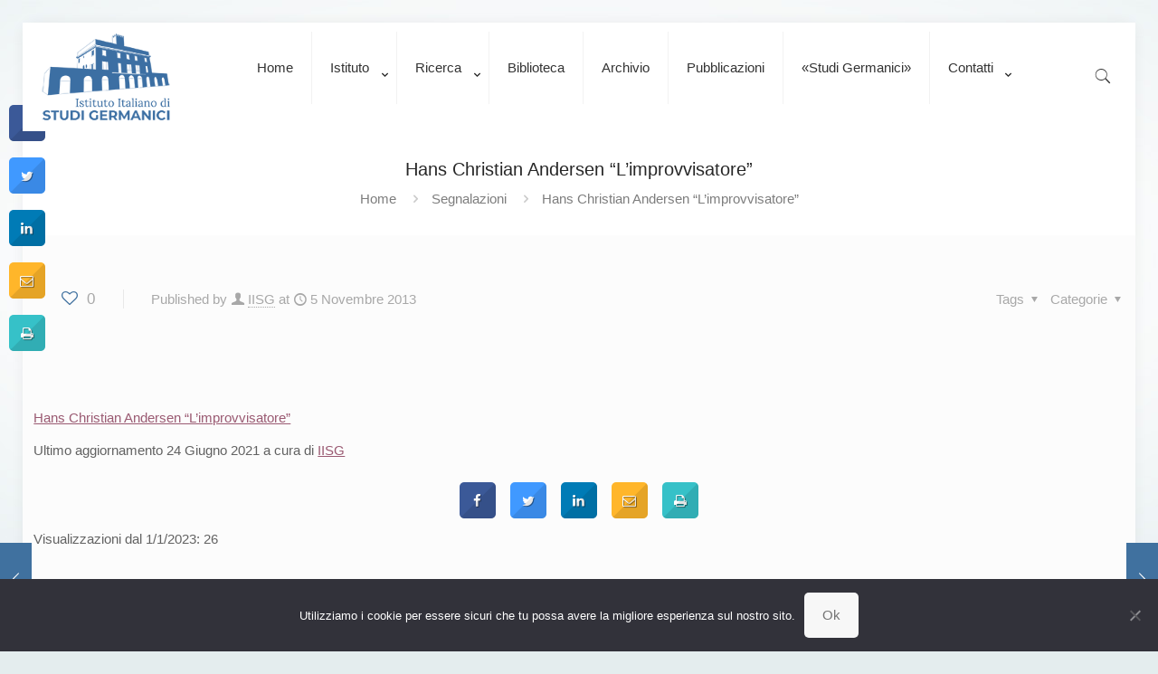

--- FILE ---
content_type: text/html; charset=UTF-8
request_url: https://www.studigermanici.it/han1/
body_size: 27966
content:
<!DOCTYPE html>
<html lang="it-IT" class="no-js " >

<head>

<meta charset="UTF-8" />
<title>Hans Christian Andersen &#8220;L&#8217;improvvisatore&#8221; &#8211; IISG</title>
<meta name='robots' content='max-image-preview:large' />
	<style>img:is([sizes="auto" i], [sizes^="auto," i]) { contain-intrinsic-size: 3000px 1500px }</style>
	<meta name="description" content="Istituto Italiano di Studi Germanici "/>
<meta property="og:url" content="https://www.studigermanici.it/han1/"/>
<meta property="og:type" content="article"/>
<meta property="og:title" content="Hans Christian Andersen &#8220;L&#8217;improvvisatore&#8221;"/>
<meta property="og:description" content="Hans Christian Andersen &#8220;L&#8217;improvvisatore&#8221;"/>
<link rel="alternate" hreflang="it-IT" href="https://www.studigermanici.it/han1/"/>
<meta name="format-detection" content="telephone=no">
<meta name="viewport" content="width=device-width, initial-scale=1, maximum-scale=1" />
<link rel="shortcut icon" href="https://www.studigermanici.it/wp-content/uploads/2021/03/logo_iisg-1.png" type="image/x-icon" />
<meta name="theme-color" content="#ffffff" media="(prefers-color-scheme: light)">
<meta name="theme-color" content="#ffffff" media="(prefers-color-scheme: dark)">
<link rel="alternate" type="application/rss+xml" title="IISG &raquo; Feed" href="https://www.studigermanici.it/feed/" />
<link rel="alternate" type="application/rss+xml" title="IISG &raquo; Feed dei commenti" href="https://www.studigermanici.it/comments/feed/" />
<link rel="alternate" type="text/calendar" title="IISG &raquo; iCal Feed" href="https://www.studigermanici.it/events/?ical=1" />
<script type="text/javascript">
/* <![CDATA[ */
window._wpemojiSettings = {"baseUrl":"https:\/\/s.w.org\/images\/core\/emoji\/16.0.1\/72x72\/","ext":".png","svgUrl":"https:\/\/s.w.org\/images\/core\/emoji\/16.0.1\/svg\/","svgExt":".svg","source":{"concatemoji":"https:\/\/www.studigermanici.it\/wp-includes\/js\/wp-emoji-release.min.js?ver=6.8.3"}};
/*! This file is auto-generated */
!function(s,n){var o,i,e;function c(e){try{var t={supportTests:e,timestamp:(new Date).valueOf()};sessionStorage.setItem(o,JSON.stringify(t))}catch(e){}}function p(e,t,n){e.clearRect(0,0,e.canvas.width,e.canvas.height),e.fillText(t,0,0);var t=new Uint32Array(e.getImageData(0,0,e.canvas.width,e.canvas.height).data),a=(e.clearRect(0,0,e.canvas.width,e.canvas.height),e.fillText(n,0,0),new Uint32Array(e.getImageData(0,0,e.canvas.width,e.canvas.height).data));return t.every(function(e,t){return e===a[t]})}function u(e,t){e.clearRect(0,0,e.canvas.width,e.canvas.height),e.fillText(t,0,0);for(var n=e.getImageData(16,16,1,1),a=0;a<n.data.length;a++)if(0!==n.data[a])return!1;return!0}function f(e,t,n,a){switch(t){case"flag":return n(e,"\ud83c\udff3\ufe0f\u200d\u26a7\ufe0f","\ud83c\udff3\ufe0f\u200b\u26a7\ufe0f")?!1:!n(e,"\ud83c\udde8\ud83c\uddf6","\ud83c\udde8\u200b\ud83c\uddf6")&&!n(e,"\ud83c\udff4\udb40\udc67\udb40\udc62\udb40\udc65\udb40\udc6e\udb40\udc67\udb40\udc7f","\ud83c\udff4\u200b\udb40\udc67\u200b\udb40\udc62\u200b\udb40\udc65\u200b\udb40\udc6e\u200b\udb40\udc67\u200b\udb40\udc7f");case"emoji":return!a(e,"\ud83e\udedf")}return!1}function g(e,t,n,a){var r="undefined"!=typeof WorkerGlobalScope&&self instanceof WorkerGlobalScope?new OffscreenCanvas(300,150):s.createElement("canvas"),o=r.getContext("2d",{willReadFrequently:!0}),i=(o.textBaseline="top",o.font="600 32px Arial",{});return e.forEach(function(e){i[e]=t(o,e,n,a)}),i}function t(e){var t=s.createElement("script");t.src=e,t.defer=!0,s.head.appendChild(t)}"undefined"!=typeof Promise&&(o="wpEmojiSettingsSupports",i=["flag","emoji"],n.supports={everything:!0,everythingExceptFlag:!0},e=new Promise(function(e){s.addEventListener("DOMContentLoaded",e,{once:!0})}),new Promise(function(t){var n=function(){try{var e=JSON.parse(sessionStorage.getItem(o));if("object"==typeof e&&"number"==typeof e.timestamp&&(new Date).valueOf()<e.timestamp+604800&&"object"==typeof e.supportTests)return e.supportTests}catch(e){}return null}();if(!n){if("undefined"!=typeof Worker&&"undefined"!=typeof OffscreenCanvas&&"undefined"!=typeof URL&&URL.createObjectURL&&"undefined"!=typeof Blob)try{var e="postMessage("+g.toString()+"("+[JSON.stringify(i),f.toString(),p.toString(),u.toString()].join(",")+"));",a=new Blob([e],{type:"text/javascript"}),r=new Worker(URL.createObjectURL(a),{name:"wpTestEmojiSupports"});return void(r.onmessage=function(e){c(n=e.data),r.terminate(),t(n)})}catch(e){}c(n=g(i,f,p,u))}t(n)}).then(function(e){for(var t in e)n.supports[t]=e[t],n.supports.everything=n.supports.everything&&n.supports[t],"flag"!==t&&(n.supports.everythingExceptFlag=n.supports.everythingExceptFlag&&n.supports[t]);n.supports.everythingExceptFlag=n.supports.everythingExceptFlag&&!n.supports.flag,n.DOMReady=!1,n.readyCallback=function(){n.DOMReady=!0}}).then(function(){return e}).then(function(){var e;n.supports.everything||(n.readyCallback(),(e=n.source||{}).concatemoji?t(e.concatemoji):e.wpemoji&&e.twemoji&&(t(e.twemoji),t(e.wpemoji)))}))}((window,document),window._wpemojiSettings);
/* ]]> */
</script>

<link rel='stylesheet' id='dashicons-css' href='https://www.studigermanici.it/wp-includes/css/dashicons.min.css?ver=6.8.3' type='text/css' media='all' />
<link rel='stylesheet' id='post-views-counter-frontend-css' href='https://www.studigermanici.it/wp-content/plugins/post-views-counter/css/frontend.css?ver=1.7.3' type='text/css' media='all' />
<style id='wp-emoji-styles-inline-css' type='text/css'>

	img.wp-smiley, img.emoji {
		display: inline !important;
		border: none !important;
		box-shadow: none !important;
		height: 1em !important;
		width: 1em !important;
		margin: 0 0.07em !important;
		vertical-align: -0.1em !important;
		background: none !important;
		padding: 0 !important;
	}
</style>
<link rel='stylesheet' id='wp-block-library-css' href='https://www.studigermanici.it/wp-content/plugins/gutenberg/build/styles/block-library/style.min.css?ver=22.4.0' type='text/css' media='all' />
<style id='classic-theme-styles-inline-css' type='text/css'>
.wp-block-button__link{background-color:#32373c;border-radius:9999px;box-shadow:none;color:#fff;font-size:1.125em;padding:calc(.667em + 2px) calc(1.333em + 2px);text-decoration:none}.wp-block-file__button{background:#32373c;color:#fff}.wp-block-accordion-heading{margin:0}.wp-block-accordion-heading__toggle{background-color:inherit!important;color:inherit!important}.wp-block-accordion-heading__toggle:not(:focus-visible){outline:none}.wp-block-accordion-heading__toggle:focus,.wp-block-accordion-heading__toggle:hover{background-color:inherit!important;border:none;box-shadow:none;color:inherit;padding:var(--wp--preset--spacing--20,1em) 0;text-decoration:none}.wp-block-accordion-heading__toggle:focus-visible{outline:auto;outline-offset:0}
</style>
<style id='pdfemb-pdf-embedder-viewer-style-inline-css' type='text/css'>
.wp-block-pdfemb-pdf-embedder-viewer{max-width:none}

</style>
<link rel='stylesheet' id='contact-form-7-css' href='https://www.studigermanici.it/wp-content/plugins/contact-form-7/includes/css/styles.css?ver=6.1.4' type='text/css' media='all' />
<link rel='stylesheet' id='cookie-notice-front-css' href='https://www.studigermanici.it/wp-content/plugins/cookie-notice/css/front.min.css?ver=2.5.11' type='text/css' media='all' />
<link rel='stylesheet' id='cresta-social-crestafont-css' href='https://www.studigermanici.it/wp-content/plugins/cresta-social-share-counter-pro/css/csscfont.min.css?ver=2.9.9.6' type='text/css' media='all' />
<link rel='stylesheet' id='cresta-social-wp-style-css' href='https://www.studigermanici.it/wp-content/plugins/cresta-social-share-counter-pro/css/cresta-wp-css.min.css?ver=2.9.9.6' type='text/css' media='all' />
<link rel='stylesheet' id='cresta-social-hover-css' href='https://www.studigermanici.it/wp-content/plugins/cresta-social-share-counter-pro/css/cresta-hover.min.css?ver=2.9.9.6' type='text/css' media='all' />
<link rel='stylesheet' id='cresta-social-animate-css' href='https://www.studigermanici.it/wp-content/plugins/cresta-social-share-counter-pro/css/animate.min.css?ver=2.9.9.6' type='text/css' media='all' />
<style id='global-styles-inline-css' type='text/css'>
:root{--wp--preset--aspect-ratio--square: 1;--wp--preset--aspect-ratio--4-3: 4/3;--wp--preset--aspect-ratio--3-4: 3/4;--wp--preset--aspect-ratio--3-2: 3/2;--wp--preset--aspect-ratio--2-3: 2/3;--wp--preset--aspect-ratio--16-9: 16/9;--wp--preset--aspect-ratio--9-16: 9/16;--wp--preset--color--black: #000000;--wp--preset--color--cyan-bluish-gray: #abb8c3;--wp--preset--color--white: #ffffff;--wp--preset--color--pale-pink: #f78da7;--wp--preset--color--vivid-red: #cf2e2e;--wp--preset--color--luminous-vivid-orange: #ff6900;--wp--preset--color--luminous-vivid-amber: #fcb900;--wp--preset--color--light-green-cyan: #7bdcb5;--wp--preset--color--vivid-green-cyan: #00d084;--wp--preset--color--pale-cyan-blue: #8ed1fc;--wp--preset--color--vivid-cyan-blue: #0693e3;--wp--preset--color--vivid-purple: #9b51e0;--wp--preset--gradient--vivid-cyan-blue-to-vivid-purple: linear-gradient(135deg,rgb(6,147,227) 0%,rgb(155,81,224) 100%);--wp--preset--gradient--light-green-cyan-to-vivid-green-cyan: linear-gradient(135deg,rgb(122,220,180) 0%,rgb(0,208,130) 100%);--wp--preset--gradient--luminous-vivid-amber-to-luminous-vivid-orange: linear-gradient(135deg,rgb(252,185,0) 0%,rgb(255,105,0) 100%);--wp--preset--gradient--luminous-vivid-orange-to-vivid-red: linear-gradient(135deg,rgb(255,105,0) 0%,rgb(207,46,46) 100%);--wp--preset--gradient--very-light-gray-to-cyan-bluish-gray: linear-gradient(135deg,rgb(238,238,238) 0%,rgb(169,184,195) 100%);--wp--preset--gradient--cool-to-warm-spectrum: linear-gradient(135deg,rgb(74,234,220) 0%,rgb(151,120,209) 20%,rgb(207,42,186) 40%,rgb(238,44,130) 60%,rgb(251,105,98) 80%,rgb(254,248,76) 100%);--wp--preset--gradient--blush-light-purple: linear-gradient(135deg,rgb(255,206,236) 0%,rgb(152,150,240) 100%);--wp--preset--gradient--blush-bordeaux: linear-gradient(135deg,rgb(254,205,165) 0%,rgb(254,45,45) 50%,rgb(107,0,62) 100%);--wp--preset--gradient--luminous-dusk: linear-gradient(135deg,rgb(255,203,112) 0%,rgb(199,81,192) 50%,rgb(65,88,208) 100%);--wp--preset--gradient--pale-ocean: linear-gradient(135deg,rgb(255,245,203) 0%,rgb(182,227,212) 50%,rgb(51,167,181) 100%);--wp--preset--gradient--electric-grass: linear-gradient(135deg,rgb(202,248,128) 0%,rgb(113,206,126) 100%);--wp--preset--gradient--midnight: linear-gradient(135deg,rgb(2,3,129) 0%,rgb(40,116,252) 100%);--wp--preset--font-size--small: 13px;--wp--preset--font-size--medium: 20px;--wp--preset--font-size--large: 36px;--wp--preset--font-size--x-large: 42px;--wp--preset--spacing--20: 0.44rem;--wp--preset--spacing--30: 0.67rem;--wp--preset--spacing--40: 1rem;--wp--preset--spacing--50: 1.5rem;--wp--preset--spacing--60: 2.25rem;--wp--preset--spacing--70: 3.38rem;--wp--preset--spacing--80: 5.06rem;--wp--preset--shadow--natural: 6px 6px 9px rgba(0, 0, 0, 0.2);--wp--preset--shadow--deep: 12px 12px 50px rgba(0, 0, 0, 0.4);--wp--preset--shadow--sharp: 6px 6px 0px rgba(0, 0, 0, 0.2);--wp--preset--shadow--outlined: 6px 6px 0px -3px rgb(255, 255, 255), 6px 6px rgb(0, 0, 0);--wp--preset--shadow--crisp: 6px 6px 0px rgb(0, 0, 0);}:where(body) { margin: 0; }:where(.is-layout-flex){gap: 0.5em;}:where(.is-layout-grid){gap: 0.5em;}body .is-layout-flex{display: flex;}.is-layout-flex{flex-wrap: wrap;align-items: center;}.is-layout-flex > :is(*, div){margin: 0;}body .is-layout-grid{display: grid;}.is-layout-grid > :is(*, div){margin: 0;}body{padding-top: 0px;padding-right: 0px;padding-bottom: 0px;padding-left: 0px;}a:where(:not(.wp-element-button)){text-decoration: underline;}:root :where(.wp-element-button, .wp-block-button__link){background-color: #32373c;border-width: 0;color: #fff;font-family: inherit;font-size: inherit;font-style: inherit;font-weight: inherit;letter-spacing: inherit;line-height: inherit;padding-top: calc(0.667em + 2px);padding-right: calc(1.333em + 2px);padding-bottom: calc(0.667em + 2px);padding-left: calc(1.333em + 2px);text-decoration: none;text-transform: inherit;}.has-black-color{color: var(--wp--preset--color--black) !important;}.has-cyan-bluish-gray-color{color: var(--wp--preset--color--cyan-bluish-gray) !important;}.has-white-color{color: var(--wp--preset--color--white) !important;}.has-pale-pink-color{color: var(--wp--preset--color--pale-pink) !important;}.has-vivid-red-color{color: var(--wp--preset--color--vivid-red) !important;}.has-luminous-vivid-orange-color{color: var(--wp--preset--color--luminous-vivid-orange) !important;}.has-luminous-vivid-amber-color{color: var(--wp--preset--color--luminous-vivid-amber) !important;}.has-light-green-cyan-color{color: var(--wp--preset--color--light-green-cyan) !important;}.has-vivid-green-cyan-color{color: var(--wp--preset--color--vivid-green-cyan) !important;}.has-pale-cyan-blue-color{color: var(--wp--preset--color--pale-cyan-blue) !important;}.has-vivid-cyan-blue-color{color: var(--wp--preset--color--vivid-cyan-blue) !important;}.has-vivid-purple-color{color: var(--wp--preset--color--vivid-purple) !important;}.has-black-background-color{background-color: var(--wp--preset--color--black) !important;}.has-cyan-bluish-gray-background-color{background-color: var(--wp--preset--color--cyan-bluish-gray) !important;}.has-white-background-color{background-color: var(--wp--preset--color--white) !important;}.has-pale-pink-background-color{background-color: var(--wp--preset--color--pale-pink) !important;}.has-vivid-red-background-color{background-color: var(--wp--preset--color--vivid-red) !important;}.has-luminous-vivid-orange-background-color{background-color: var(--wp--preset--color--luminous-vivid-orange) !important;}.has-luminous-vivid-amber-background-color{background-color: var(--wp--preset--color--luminous-vivid-amber) !important;}.has-light-green-cyan-background-color{background-color: var(--wp--preset--color--light-green-cyan) !important;}.has-vivid-green-cyan-background-color{background-color: var(--wp--preset--color--vivid-green-cyan) !important;}.has-pale-cyan-blue-background-color{background-color: var(--wp--preset--color--pale-cyan-blue) !important;}.has-vivid-cyan-blue-background-color{background-color: var(--wp--preset--color--vivid-cyan-blue) !important;}.has-vivid-purple-background-color{background-color: var(--wp--preset--color--vivid-purple) !important;}.has-black-border-color{border-color: var(--wp--preset--color--black) !important;}.has-cyan-bluish-gray-border-color{border-color: var(--wp--preset--color--cyan-bluish-gray) !important;}.has-white-border-color{border-color: var(--wp--preset--color--white) !important;}.has-pale-pink-border-color{border-color: var(--wp--preset--color--pale-pink) !important;}.has-vivid-red-border-color{border-color: var(--wp--preset--color--vivid-red) !important;}.has-luminous-vivid-orange-border-color{border-color: var(--wp--preset--color--luminous-vivid-orange) !important;}.has-luminous-vivid-amber-border-color{border-color: var(--wp--preset--color--luminous-vivid-amber) !important;}.has-light-green-cyan-border-color{border-color: var(--wp--preset--color--light-green-cyan) !important;}.has-vivid-green-cyan-border-color{border-color: var(--wp--preset--color--vivid-green-cyan) !important;}.has-pale-cyan-blue-border-color{border-color: var(--wp--preset--color--pale-cyan-blue) !important;}.has-vivid-cyan-blue-border-color{border-color: var(--wp--preset--color--vivid-cyan-blue) !important;}.has-vivid-purple-border-color{border-color: var(--wp--preset--color--vivid-purple) !important;}.has-vivid-cyan-blue-to-vivid-purple-gradient-background{background: var(--wp--preset--gradient--vivid-cyan-blue-to-vivid-purple) !important;}.has-light-green-cyan-to-vivid-green-cyan-gradient-background{background: var(--wp--preset--gradient--light-green-cyan-to-vivid-green-cyan) !important;}.has-luminous-vivid-amber-to-luminous-vivid-orange-gradient-background{background: var(--wp--preset--gradient--luminous-vivid-amber-to-luminous-vivid-orange) !important;}.has-luminous-vivid-orange-to-vivid-red-gradient-background{background: var(--wp--preset--gradient--luminous-vivid-orange-to-vivid-red) !important;}.has-very-light-gray-to-cyan-bluish-gray-gradient-background{background: var(--wp--preset--gradient--very-light-gray-to-cyan-bluish-gray) !important;}.has-cool-to-warm-spectrum-gradient-background{background: var(--wp--preset--gradient--cool-to-warm-spectrum) !important;}.has-blush-light-purple-gradient-background{background: var(--wp--preset--gradient--blush-light-purple) !important;}.has-blush-bordeaux-gradient-background{background: var(--wp--preset--gradient--blush-bordeaux) !important;}.has-luminous-dusk-gradient-background{background: var(--wp--preset--gradient--luminous-dusk) !important;}.has-pale-ocean-gradient-background{background: var(--wp--preset--gradient--pale-ocean) !important;}.has-electric-grass-gradient-background{background: var(--wp--preset--gradient--electric-grass) !important;}.has-midnight-gradient-background{background: var(--wp--preset--gradient--midnight) !important;}.has-small-font-size{font-size: var(--wp--preset--font-size--small) !important;}.has-medium-font-size{font-size: var(--wp--preset--font-size--medium) !important;}.has-large-font-size{font-size: var(--wp--preset--font-size--large) !important;}.has-x-large-font-size{font-size: var(--wp--preset--font-size--x-large) !important;}
:where(.wp-block-columns.is-layout-flex){gap: 2em;}:where(.wp-block-columns.is-layout-grid){gap: 2em;}
:root :where(.wp-block-pullquote){font-size: 1.5em;line-height: 1.6;}
:where(.wp-block-post-template.is-layout-flex){gap: 1.25em;}:where(.wp-block-post-template.is-layout-grid){gap: 1.25em;}
:where(.wp-block-term-template.is-layout-flex){gap: 1.25em;}:where(.wp-block-term-template.is-layout-grid){gap: 1.25em;}
</style>
<link rel='stylesheet' id='mfn-be-css' href='https://www.studigermanici.it/wp-content/themes/betheme/css/be.css?ver=28.0.6' type='text/css' media='all' />
<link rel='stylesheet' id='mfn-animations-css' href='https://www.studigermanici.it/wp-content/themes/betheme/assets/animations/animations.min.css?ver=28.0.6' type='text/css' media='all' />
<link rel='stylesheet' id='mfn-font-awesome-css' href='https://www.studigermanici.it/wp-content/themes/betheme/fonts/fontawesome/fontawesome.css?ver=28.0.6' type='text/css' media='all' />
<link rel='stylesheet' id='mfn-jplayer-css' href='https://www.studigermanici.it/wp-content/themes/betheme/assets/jplayer/css/jplayer.blue.monday.min.css?ver=28.0.6' type='text/css' media='all' />
<link rel='stylesheet' id='mfn-responsive-css' href='https://www.studigermanici.it/wp-content/themes/betheme/css/responsive.css?ver=28.0.6' type='text/css' media='all' />
<link rel='stylesheet' id='dearpdf-style-css' href='https://www.studigermanici.it/wp-content/plugins/dearpdf-lite/assets/css/dearpdf.min.css?ver=2.0.38' type='text/css' media='all' />
<link rel='stylesheet' id='mfn-hb-css' href='https://www.studigermanici.it/wp-content/plugins/mfn-header-builder/functions/assets/style.css?ver=6.8.3' type='text/css' media='all' />
<style id='mfn-hb-inline-css' type='text/css'>
.mhb-view.desktop{background-color:#ffffff}.mhb-view.desktop .first-row{background-color:rgba(255,255,255,0)}.mhb-view.desktop .first-row .mhb-row-wrapper{min-height:100px}.mhb-view.desktop .first-row .overflow.mhb-item-inner{height:100px}.mhb-view.desktop .first-row .mhb-menu .menu > li > a > span{line-height:80px}.mhb-view.desktop .first-row .mhb-image img{max-height:100px}.mhb-view.desktop.sticky{background-color:#ffffff}.mhb-view.desktop.sticky .first-row{background-color:rgba(255,255,255,0)}.mhb-view.desktop.sticky .first-row .mhb-row-wrapper{min-height:60px}.mhb-view.desktop.sticky .first-row .overflow.mhb-item-inner{height:60px}.mhb-view.desktop.sticky .first-row .mhb-menu .menu > li > a > span{line-height:40px}.mhb-view.desktop.sticky .first-row .mhb-image img{max-height:60px}.mhb-view.tablet{background-color:#ffffff}.mhb-view.tablet .first-row{background-color:rgba(255,255,255,0)}.mhb-view.tablet .first-row .mhb-row-wrapper{min-height:100px}.mhb-view.tablet .first-row .overflow.mhb-item-inner{height:100px}.mhb-view.tablet .first-row .mhb-menu .menu > li > a > span{line-height:80px}.mhb-view.tablet .first-row .mhb-image img{max-height:100px}.mhb-view.tablet.sticky{background-color:#ffffff}.mhb-view.tablet.sticky .first-row{background-color:rgba(255,255,255,0)}.mhb-view.tablet.sticky .first-row .mhb-row-wrapper{min-height:60px}.mhb-view.tablet.sticky .first-row .overflow.mhb-item-inner{height:60px}.mhb-view.tablet.sticky .first-row .mhb-menu .menu > li > a > span{line-height:40px}.mhb-view.tablet.sticky .first-row .mhb-image img{max-height:60px}.mhb-view.mobile{background-color:#ffffff}.mhb-view.mobile .first-row{background-color:rgba(255,255,255,0)}.mhb-view.mobile .first-row .mhb-row-wrapper{min-height:100px}.mhb-view.mobile .first-row .overflow.mhb-item-inner{height:100px}.mhb-view.mobile .first-row .mhb-menu .menu > li > a > span{line-height:80px}.mhb-view.mobile .first-row .mhb-image img{max-height:100px}.mhb-view.mobile .second-row{background-color:rgba(255,255,255,0)}.mhb-view.mobile .second-row .mhb-row-wrapper{min-height:40px}.mhb-view.mobile .second-row .overflow.mhb-item-inner{height:40px}.mhb-view.mobile .second-row .mhb-menu .menu > li > a > span{line-height:20px}.mhb-view.mobile .second-row .mhb-image img{max-height:40px}.mhb-view.mobile.sticky{background-color:#ffffff}.mhb-view.mobile.sticky .first-row{background-color:rgba(255,255,255,0)}.mhb-view.mobile.sticky .first-row .mhb-row-wrapper{min-height:80px}.mhb-view.mobile.sticky .first-row .overflow.mhb-item-inner{height:80px}.mhb-view.mobile.sticky .first-row .mhb-menu .menu > li > a > span{line-height:60px}.mhb-view.mobile.sticky .first-row .mhb-image img{max-height:80px}.mhb-custom-QM2etItSK .menu > li > a{color:#333333}.mhb-custom-QM2etItSK .menu > li.current-menu-item > a, .mhb-custom-QM2etItSK .menu > li.current-menu-ancestor > a, .mhb-custom-QM2etItSK .menu > li.current-page-item > a, .mhb-custom-QM2etItSK .menu > li.current-page-ancestor > a{color:#0095eb}.mhb-custom-QM2etItSK .menu > li > a:hover{color:#0095eb}.mhb-custom-QM2etItSK .menu li ul{background-color:#f2f2f2}.mhb-custom-QM2etItSK .menu li ul li a{color:#333333}.mhb-custom-QM2etItSK .menu li ul li.current-menu-item > a, .mhb-custom-QM2etItSK .menu li ul li.current-menu-ancestor > a, .mhb-custom-QM2etItSK .menu li ul li.current-page-item > a, .mhb-custom-QM2etItSK .menu li ul li.current-page-ancestor > a{color:#0095eb}.mhb-custom-QM2etItSK .menu li ul li a:hover{color:#0095eb}.mhb-custom-QM2etItSK .menu > li > a{font-weight:400}.mhb-custom-QM2etItSK .menu > li > a{font-size:15px}.mhb-custom-ytu5BjYWA a,.mhb-custom-ytu5BjYWA .search form i{color:#333333}.mhb-custom-ytu5BjYWA a:hover{color:#0095eb}.mhb-custom-O6Vp_1jLY5 .menu > li > a{color:#333333}.mhb-custom-O6Vp_1jLY5 .menu > li.current-menu-item > a, .mhb-custom-O6Vp_1jLY5 .menu > li.current-menu-ancestor > a, .mhb-custom-O6Vp_1jLY5 .menu > li.current-page-item > a, .mhb-custom-O6Vp_1jLY5 .menu > li.current-page-ancestor > a{color:#0095eb}.mhb-custom-O6Vp_1jLY5 .menu > li > a:hover{color:#0095eb}.mhb-custom-O6Vp_1jLY5 .menu li ul{background-color:#f2f2f2}.mhb-custom-O6Vp_1jLY5 .menu li ul li a{color:#333333}.mhb-custom-O6Vp_1jLY5 .menu li ul li.current-menu-item > a, .mhb-custom-O6Vp_1jLY5 .menu li ul li.current-menu-ancestor > a, .mhb-custom-O6Vp_1jLY5 .menu li ul li.current-page-item > a, .mhb-custom-O6Vp_1jLY5 .menu li ul li.current-page-ancestor > a{color:#0095eb}.mhb-custom-O6Vp_1jLY5 .menu li ul li a:hover{color:#0095eb}.mhb-custom-O6Vp_1jLY5 .menu > li > a{font-weight:400}.mhb-custom-O6Vp_1jLY5 .menu > li > a{font-size:15px}.mhb-custom-vDndF099tC .menu > li > a{color:#333333}.mhb-custom-vDndF099tC .menu > li.current-menu-item > a, .mhb-custom-vDndF099tC .menu > li.current-menu-ancestor > a, .mhb-custom-vDndF099tC .menu > li.current-page-item > a, .mhb-custom-vDndF099tC .menu > li.current-page-ancestor > a{color:#0095eb}.mhb-custom-vDndF099tC .menu > li > a:hover{color:#0095eb}.mhb-custom-vDndF099tC .menu li ul{background-color:#f2f2f2}.mhb-custom-vDndF099tC .menu li ul li a{color:#333333}.mhb-custom-vDndF099tC .menu li ul li.current-menu-item > a, .mhb-custom-vDndF099tC .menu li ul li.current-menu-ancestor > a, .mhb-custom-vDndF099tC .menu li ul li.current-page-item > a, .mhb-custom-vDndF099tC .menu li ul li.current-page-ancestor > a{color:#0095eb}.mhb-custom-vDndF099tC .menu li ul li a:hover{color:#0095eb}.mhb-custom-vDndF099tC .menu > li > a{font-weight:400}.mhb-custom-vDndF099tC .menu > li > a{font-size:15px}.mhb-custom-6d6aq-olxs a,.mhb-custom-6d6aq-olxs .search form i{color:#333333}.mhb-custom-6d6aq-olxs a:hover{color:#0095eb}.mhb-custom-mUkTQH2mKp .menu > li > a{color:#333333}.mhb-custom-mUkTQH2mKp .menu > li.current-menu-item > a, .mhb-custom-mUkTQH2mKp .menu > li.current-menu-ancestor > a, .mhb-custom-mUkTQH2mKp .menu > li.current-page-item > a, .mhb-custom-mUkTQH2mKp .menu > li.current-page-ancestor > a{color:#0095eb}.mhb-custom-mUkTQH2mKp .menu > li > a:hover{color:#0095eb}.mhb-custom-mUkTQH2mKp .menu li ul{background-color:#f2f2f2}.mhb-custom-mUkTQH2mKp .menu li ul li a{color:#333333}.mhb-custom-mUkTQH2mKp .menu li ul li.current-menu-item > a, .mhb-custom-mUkTQH2mKp .menu li ul li.current-menu-ancestor > a, .mhb-custom-mUkTQH2mKp .menu li ul li.current-page-item > a, .mhb-custom-mUkTQH2mKp .menu li ul li.current-page-ancestor > a{color:#0095eb}.mhb-custom-mUkTQH2mKp .menu li ul li a:hover{color:#0095eb}.mhb-custom-mUkTQH2mKp .menu > li > a{font-weight:400}.mhb-custom-mUkTQH2mKp .menu > li > a{font-size:15px}.mhb-custom-yD-pJnLj5Z .menu > li > a{color:#333333}.mhb-custom-yD-pJnLj5Z .menu > li.current-menu-item > a, .mhb-custom-yD-pJnLj5Z .menu > li.current-menu-ancestor > a, .mhb-custom-yD-pJnLj5Z .menu > li.current-page-item > a, .mhb-custom-yD-pJnLj5Z .menu > li.current-page-ancestor > a{color:#0095eb}.mhb-custom-yD-pJnLj5Z .menu > li > a:hover{color:#0095eb}.mhb-custom-yD-pJnLj5Z .menu li ul{background-color:#f2f2f2}.mhb-custom-yD-pJnLj5Z .menu li ul li a{color:#333333}.mhb-custom-yD-pJnLj5Z .menu li ul li.current-menu-item > a, .mhb-custom-yD-pJnLj5Z .menu li ul li.current-menu-ancestor > a, .mhb-custom-yD-pJnLj5Z .menu li ul li.current-page-item > a, .mhb-custom-yD-pJnLj5Z .menu li ul li.current-page-ancestor > a{color:#0095eb}.mhb-custom-yD-pJnLj5Z .menu li ul li a:hover{color:#0095eb}.mhb-custom-yD-pJnLj5Z .menu > li > a{font-weight:400}.mhb-custom-yD-pJnLj5Z .menu > li > a{font-size:15px}.mhb-custom-gOaGnRVE8 {color:#333333}.mhb-custom-gOaGnRVE8 a{color:#0095eb}.mhb-custom-gOaGnRVE8 a:hover{color:#007cc3}.mhb-custom-RX5R4rvTOt .menu > li > a{color:#333333}.mhb-custom-RX5R4rvTOt .menu > li.current-menu-item > a, .mhb-custom-RX5R4rvTOt .menu > li.current-menu-ancestor > a, .mhb-custom-RX5R4rvTOt .menu > li.current-page-item > a, .mhb-custom-RX5R4rvTOt .menu > li.current-page-ancestor > a{color:#0095eb}.mhb-custom-RX5R4rvTOt .menu > li > a:hover{color:#0095eb}.mhb-custom-RX5R4rvTOt .menu li ul{background-color:#f2f2f2}.mhb-custom-RX5R4rvTOt .menu li ul li a{color:#333333}.mhb-custom-RX5R4rvTOt .menu li ul li.current-menu-item > a, .mhb-custom-RX5R4rvTOt .menu li ul li.current-menu-ancestor > a, .mhb-custom-RX5R4rvTOt .menu li ul li.current-page-item > a, .mhb-custom-RX5R4rvTOt .menu li ul li.current-page-ancestor > a{color:#0095eb}.mhb-custom-RX5R4rvTOt .menu li ul li a:hover{color:#0095eb}.mhb-custom-RX5R4rvTOt .menu > li > a{font-weight:400}.mhb-custom-RX5R4rvTOt .menu > li > a{font-size:15px}
</style>
<link rel='stylesheet' id='tablepress-default-css' href='https://www.studigermanici.it/wp-content/plugins/tablepress/css/build/default.css?ver=3.2.6' type='text/css' media='all' />
<style id='mfn-dynamic-inline-css' type='text/css'>
html{background-image:url(https://www.studigermanici.it/wp-content/uploads/2015/07/home_coaching_bg.jpg);background-repeat:no-repeat;background-position:center top}
html{background-color:#e4edee}#Wrapper,#Content,.mfn-popup .mfn-popup-content,.mfn-off-canvas-sidebar .mfn-off-canvas-content-wrapper,.mfn-cart-holder,.mfn-header-login,#Top_bar .search_wrapper,#Top_bar .top_bar_right .mfn-live-search-box,.column_livesearch .mfn-live-search-wrapper,.column_livesearch .mfn-live-search-box{background-color:#fcfcfc}.layout-boxed.mfn-bebuilder-header.mfn-ui #Wrapper .mfn-only-sample-content{background-color:#fcfcfc}body:not(.template-slider) #Header{min-height:20px}body.header-below:not(.template-slider) #Header{padding-top:20px}#Subheader{padding:30px 0}#Footer .widgets_wrapper{padding:0px 0px 0px 0px}.has-search-overlay.search-overlay-opened #search-overlay{background-color:rgba(0,0,0,0.6)}.elementor-page.elementor-default #Content .the_content .section_wrapper{max-width:100%}.elementor-page.elementor-default #Content .section.the_content{width:100%}.elementor-page.elementor-default #Content .section_wrapper .the_content_wrapper{margin-left:0;margin-right:0;width:100%}body,span.date_label,.timeline_items li h3 span,input[type="date"],input[type="text"],input[type="password"],input[type="tel"],input[type="email"],input[type="url"],textarea,select,.offer_li .title h3,.mfn-menu-item-megamenu{font-family:-apple-system,BlinkMacSystemFont,"Segoe UI",Roboto,Oxygen-Sans,Ubuntu,Cantarell,"Helvetica Neue",sans-serif}.lead,.big{font-family:-apple-system,BlinkMacSystemFont,"Segoe UI",Roboto,Oxygen-Sans,Ubuntu,Cantarell,"Helvetica Neue",sans-serif}#menu > ul > li > a,#overlay-menu ul li a{font-family:-apple-system,BlinkMacSystemFont,"Segoe UI",Roboto,Oxygen-Sans,Ubuntu,Cantarell,"Helvetica Neue",sans-serif}#Subheader .title{font-family:-apple-system,BlinkMacSystemFont,"Segoe UI",Roboto,Oxygen-Sans,Ubuntu,Cantarell,"Helvetica Neue",sans-serif}h1,h2,h3,h4,.text-logo #logo{font-family:-apple-system,BlinkMacSystemFont,"Segoe UI",Roboto,Oxygen-Sans,Ubuntu,Cantarell,"Helvetica Neue",sans-serif}h5,h6{font-family:-apple-system,BlinkMacSystemFont,"Segoe UI",Roboto,Oxygen-Sans,Ubuntu,Cantarell,"Helvetica Neue",sans-serif}blockquote{font-family:-apple-system,BlinkMacSystemFont,"Segoe UI",Roboto,Oxygen-Sans,Ubuntu,Cantarell,"Helvetica Neue",sans-serif}.chart_box .chart .num,.counter .desc_wrapper .number-wrapper,.how_it_works .image .number,.pricing-box .plan-header .price,.quick_fact .number-wrapper,.woocommerce .product div.entry-summary .price{font-family:-apple-system,BlinkMacSystemFont,"Segoe UI",Roboto,Oxygen-Sans,Ubuntu,Cantarell,"Helvetica Neue",sans-serif}body,.mfn-menu-item-megamenu{font-size:15px;line-height:21px;font-weight:400;letter-spacing:0px}.lead,.big{font-size:16px;line-height:28px;font-weight:400;letter-spacing:0px}#menu > ul > li > a,#overlay-menu ul li a{font-size:15px;font-weight:500;letter-spacing:0px}#overlay-menu ul li a{line-height:22.5px}#Subheader .title{font-size:20px;line-height:24px;font-weight:400;letter-spacing:0px}h1,.text-logo #logo{font-size:35px;line-height:38px;font-weight:300;letter-spacing:0px}h2{font-size:28px;line-height:32px;font-weight:300;letter-spacing:0px}h3,.woocommerce ul.products li.product h3,.woocommerce #customer_login h2{font-size:24px;line-height:30px;font-weight:300;letter-spacing:0px}h4,.woocommerce .woocommerce-order-details__title,.woocommerce .wc-bacs-bank-details-heading,.woocommerce .woocommerce-customer-details h2{font-size:18px;line-height:22px;font-weight:400;letter-spacing:0px}h5{font-size:15px;line-height:18px;font-weight:400;letter-spacing:0px}h6{font-size:12px;line-height:16px;font-weight:400;letter-spacing:0px}#Intro .intro-title{font-size:70px;line-height:70px;font-weight:400;letter-spacing:0px}@media only screen and (min-width:768px) and (max-width:959px){body,.mfn-menu-item-megamenu{font-size:13px;line-height:19px;font-weight:400;letter-spacing:0px}.lead,.big{font-size:14px;line-height:24px;font-weight:400;letter-spacing:0px}#menu > ul > li > a,#overlay-menu ul li a{font-size:13px;font-weight:500;letter-spacing:0px}#overlay-menu ul li a{line-height:19.5px}#Subheader .title{font-size:17px;line-height:20px;font-weight:400;letter-spacing:0px}h1,.text-logo #logo{font-size:30px;line-height:32px;font-weight:300;letter-spacing:0px}h2{font-size:24px;line-height:27px;font-weight:300;letter-spacing:0px}h3,.woocommerce ul.products li.product h3,.woocommerce #customer_login h2{font-size:20px;line-height:26px;font-weight:300;letter-spacing:0px}h4,.woocommerce .woocommerce-order-details__title,.woocommerce .wc-bacs-bank-details-heading,.woocommerce .woocommerce-customer-details h2{font-size:15px;line-height:19px;font-weight:400;letter-spacing:0px}h5{font-size:13px;line-height:19px;font-weight:400;letter-spacing:0px}h6{font-size:13px;line-height:19px;font-weight:400;letter-spacing:0px}#Intro .intro-title{font-size:60px;line-height:60px;font-weight:400;letter-spacing:0px}blockquote{font-size:15px}.chart_box .chart .num{font-size:45px;line-height:45px}.counter .desc_wrapper .number-wrapper{font-size:45px;line-height:45px}.counter .desc_wrapper .title{font-size:14px;line-height:18px}.faq .question .title{font-size:14px}.fancy_heading .title{font-size:38px;line-height:38px}.offer .offer_li .desc_wrapper .title h3{font-size:32px;line-height:32px}.offer_thumb_ul li.offer_thumb_li .desc_wrapper .title h3{font-size:32px;line-height:32px}.pricing-box .plan-header h2{font-size:27px;line-height:27px}.pricing-box .plan-header .price > span{font-size:40px;line-height:40px}.pricing-box .plan-header .price sup.currency{font-size:18px;line-height:18px}.pricing-box .plan-header .price sup.period{font-size:14px;line-height:14px}.quick_fact .number-wrapper{font-size:80px;line-height:80px}.trailer_box .desc h2{font-size:27px;line-height:27px}.widget > h3{font-size:17px;line-height:20px}}@media only screen and (min-width:480px) and (max-width:767px){body,.mfn-menu-item-megamenu{font-size:13px;line-height:19px;font-weight:400;letter-spacing:0px}.lead,.big{font-size:13px;line-height:21px;font-weight:400;letter-spacing:0px}#menu > ul > li > a,#overlay-menu ul li a{font-size:13px;font-weight:500;letter-spacing:0px}#overlay-menu ul li a{line-height:19.5px}#Subheader .title{font-size:15px;line-height:19px;font-weight:400;letter-spacing:0px}h1,.text-logo #logo{font-size:26px;line-height:29px;font-weight:300;letter-spacing:0px}h2{font-size:21px;line-height:24px;font-weight:300;letter-spacing:0px}h3,.woocommerce ul.products li.product h3,.woocommerce #customer_login h2{font-size:18px;line-height:23px;font-weight:300;letter-spacing:0px}h4,.woocommerce .woocommerce-order-details__title,.woocommerce .wc-bacs-bank-details-heading,.woocommerce .woocommerce-customer-details h2{font-size:14px;line-height:19px;font-weight:400;letter-spacing:0px}h5{font-size:13px;line-height:19px;font-weight:400;letter-spacing:0px}h6{font-size:13px;line-height:19px;font-weight:400;letter-spacing:0px}#Intro .intro-title{font-size:53px;line-height:53px;font-weight:400;letter-spacing:0px}blockquote{font-size:14px}.chart_box .chart .num{font-size:40px;line-height:40px}.counter .desc_wrapper .number-wrapper{font-size:40px;line-height:40px}.counter .desc_wrapper .title{font-size:13px;line-height:16px}.faq .question .title{font-size:13px}.fancy_heading .title{font-size:34px;line-height:34px}.offer .offer_li .desc_wrapper .title h3{font-size:28px;line-height:28px}.offer_thumb_ul li.offer_thumb_li .desc_wrapper .title h3{font-size:28px;line-height:28px}.pricing-box .plan-header h2{font-size:24px;line-height:24px}.pricing-box .plan-header .price > span{font-size:34px;line-height:34px}.pricing-box .plan-header .price sup.currency{font-size:16px;line-height:16px}.pricing-box .plan-header .price sup.period{font-size:13px;line-height:13px}.quick_fact .number-wrapper{font-size:70px;line-height:70px}.trailer_box .desc h2{font-size:24px;line-height:24px}.widget > h3{font-size:16px;line-height:19px}}@media only screen and (max-width:479px){body,.mfn-menu-item-megamenu{font-size:13px;line-height:19px;font-weight:400;letter-spacing:0px}.lead,.big{font-size:13px;line-height:19px;font-weight:400;letter-spacing:0px}#menu > ul > li > a,#overlay-menu ul li a{font-size:13px;font-weight:500;letter-spacing:0px}#overlay-menu ul li a{line-height:19.5px}#Subheader .title{font-size:13px;line-height:19px;font-weight:400;letter-spacing:0px}h1,.text-logo #logo{font-size:21px;line-height:23px;font-weight:300;letter-spacing:0px}h2{font-size:17px;line-height:19px;font-weight:300;letter-spacing:0px}h3,.woocommerce ul.products li.product h3,.woocommerce #customer_login h2{font-size:14px;line-height:19px;font-weight:300;letter-spacing:0px}h4,.woocommerce .woocommerce-order-details__title,.woocommerce .wc-bacs-bank-details-heading,.woocommerce .woocommerce-customer-details h2{font-size:13px;line-height:19px;font-weight:400;letter-spacing:0px}h5{font-size:13px;line-height:19px;font-weight:400;letter-spacing:0px}h6{font-size:13px;line-height:19px;font-weight:400;letter-spacing:0px}#Intro .intro-title{font-size:42px;line-height:42px;font-weight:400;letter-spacing:0px}blockquote{font-size:13px}.chart_box .chart .num{font-size:35px;line-height:35px}.counter .desc_wrapper .number-wrapper{font-size:35px;line-height:35px}.counter .desc_wrapper .title{font-size:13px;line-height:26px}.faq .question .title{font-size:13px}.fancy_heading .title{font-size:30px;line-height:30px}.offer .offer_li .desc_wrapper .title h3{font-size:26px;line-height:26px}.offer_thumb_ul li.offer_thumb_li .desc_wrapper .title h3{font-size:26px;line-height:26px}.pricing-box .plan-header h2{font-size:21px;line-height:21px}.pricing-box .plan-header .price > span{font-size:32px;line-height:32px}.pricing-box .plan-header .price sup.currency{font-size:14px;line-height:14px}.pricing-box .plan-header .price sup.period{font-size:13px;line-height:13px}.quick_fact .number-wrapper{font-size:60px;line-height:60px}.trailer_box .desc h2{font-size:21px;line-height:21px}.widget > h3{font-size:15px;line-height:18px}}.with_aside .sidebar.columns{width:23%}.with_aside .sections_group{width:77%}.aside_both .sidebar.columns{width:18%}.aside_both .sidebar.sidebar-1{margin-left:-82%}.aside_both .sections_group{width:64%;margin-left:18%}@media only screen and (min-width:1240px){#Wrapper,.with_aside .content_wrapper{max-width:1300px}body.layout-boxed.mfn-header-scrolled .mfn-header-tmpl.mfn-sticky-layout-width{max-width:1300px;left:0;right:0;margin-left:auto;margin-right:auto}body.layout-boxed:not(.mfn-header-scrolled) .mfn-header-tmpl.mfn-header-layout-width,body.layout-boxed .mfn-header-tmpl.mfn-header-layout-width:not(.mfn-hasSticky){max-width:1300px;left:0;right:0;margin-left:auto;margin-right:auto}body.layout-boxed.mfn-bebuilder-header.mfn-ui .mfn-only-sample-content{max-width:1300px;margin-left:auto;margin-right:auto}.section_wrapper,.container{max-width:1280px}.layout-boxed.header-boxed #Top_bar.is-sticky{max-width:1300px}}@media only screen and (min-width:768px){.layout-boxed #Subheader .container,.layout-boxed:not(.with_aside) .section:not(.full-width),.layout-boxed.with_aside .content_wrapper,.layout-boxed #Footer .container{padding-left:0%;padding-right:0%}.layout-boxed.header-modern #Action_bar .container,.layout-boxed.header-modern #Top_bar:not(.is-sticky) .container{padding-left:0%;padding-right:0%}}@media only screen and (max-width:767px){#Wrapper{max-width:calc(100% - 67px)}.content_wrapper .section_wrapper,.container,.four.columns .widget-area{max-width:550px !important;padding-left:33px;padding-right:33px}}body{--mfn-button-font-family:inherit;--mfn-button-font-size:15px;--mfn-button-font-weight:400;--mfn-button-font-style:inherit;--mfn-button-letter-spacing:0px;--mfn-button-padding:16px 20px 16px 20px;--mfn-button-border-width:0;--mfn-button-border-radius:5px 5px 5px 5px;--mfn-button-gap:10px;--mfn-button-transition:0.2s;--mfn-button-color:#747474;--mfn-button-color-hover:#747474;--mfn-button-bg:#f7f7f7;--mfn-button-bg-hover:#eaeaea;--mfn-button-border-color:transparent;--mfn-button-border-color-hover:transparent;--mfn-button-icon-color:#747474;--mfn-button-icon-color-hover:#747474;--mfn-button-box-shadow:unset;--mfn-button-theme-color:#ffffff;--mfn-button-theme-color-hover:#ffffff;--mfn-button-theme-bg:#40719f;--mfn-button-theme-bg-hover:#336492;--mfn-button-theme-border-color:transparent;--mfn-button-theme-border-color-hover:transparent;--mfn-button-theme-icon-color:#ffffff;--mfn-button-theme-icon-color-hover:#ffffff;--mfn-button-theme-box-shadow:unset;--mfn-button-shop-color:#ffffff;--mfn-button-shop-color-hover:#ffffff;--mfn-button-shop-bg:#40719f;--mfn-button-shop-bg-hover:#336492;--mfn-button-shop-border-color:transparent;--mfn-button-shop-border-color-hover:transparent;--mfn-button-shop-icon-color:#626262;--mfn-button-shop-icon-color-hover:#626262;--mfn-button-shop-box-shadow:unset;--mfn-button-action-color:#747474;--mfn-button-action-color-hover:#747474;--mfn-button-action-bg:#f7f7f7;--mfn-button-action-bg-hover:#eaeaea;--mfn-button-action-border-color:transparent;--mfn-button-action-border-color-hover:transparent;--mfn-button-action-icon-color:#626262;--mfn-button-action-icon-color-hover:#626262;--mfn-button-action-box-shadow:unset}@media only screen and (max-width:959px){body{}}@media only screen and (max-width:768px){body{}}.mfn-cookies{--mfn-gdpr2-container-text-color:#626262;--mfn-gdpr2-container-strong-color:#07070a;--mfn-gdpr2-container-bg:#ffffff;--mfn-gdpr2-container-overlay:rgba(25,37,48,0.6);--mfn-gdpr2-details-box-bg:#fbfbfb;--mfn-gdpr2-details-switch-bg:#00032a;--mfn-gdpr2-details-switch-bg-active:#5acb65;--mfn-gdpr2-tabs-text-color:#07070a;--mfn-gdpr2-tabs-text-color-active:#0089f7;--mfn-gdpr2-tabs-border:rgba(8,8,14,0.1);--mfn-gdpr2-buttons-box-bg:#fbfbfb}#Top_bar #logo,.header-fixed #Top_bar #logo,.header-plain #Top_bar #logo,.header-transparent #Top_bar #logo{height:120px;line-height:120px;padding:15px 0}.logo-overflow #Top_bar:not(.is-sticky) .logo{height:150px}#Top_bar .menu > li > a{padding:45px 0}.menu-highlight:not(.header-creative) #Top_bar .menu > li > a{margin:50px 0}.header-plain:not(.menu-highlight) #Top_bar .menu > li > a span:not(.description){line-height:150px}.header-fixed #Top_bar .menu > li > a{padding:60px 0}@media only screen and (max-width:767px){.mobile-header-mini #Top_bar #logo{height:50px!important;line-height:50px!important;margin:5px 0}}#Top_bar #logo img.svg{width:100px}.image_frame,.wp-caption{border-width:0px}.alert{border-radius:0px}#Top_bar .top_bar_right .top-bar-right-input input{width:200px}.mfn-live-search-box .mfn-live-search-list{max-height:300px}#Side_slide{right:-250px;width:250px}#Side_slide.left{left:-250px}.blog-teaser li .desc-wrapper .desc{background-position-y:-1px}.mfn-free-delivery-info{--mfn-free-delivery-bar:#40719f;--mfn-free-delivery-bg:rgba(0,0,0,0.1);--mfn-free-delivery-achieved:#40719f}#back_to_top i{color:#65666C}@media only screen and ( max-width:767px ){}@media only screen and (min-width:1240px){body:not(.header-simple) #Top_bar #menu{display:block!important}.tr-menu #Top_bar #menu{background:none!important}#Top_bar .menu > li > ul.mfn-megamenu > li{float:left}#Top_bar .menu > li > ul.mfn-megamenu > li.mfn-megamenu-cols-1{width:100%}#Top_bar .menu > li > ul.mfn-megamenu > li.mfn-megamenu-cols-2{width:50%}#Top_bar .menu > li > ul.mfn-megamenu > li.mfn-megamenu-cols-3{width:33.33%}#Top_bar .menu > li > ul.mfn-megamenu > li.mfn-megamenu-cols-4{width:25%}#Top_bar .menu > li > ul.mfn-megamenu > li.mfn-megamenu-cols-5{width:20%}#Top_bar .menu > li > ul.mfn-megamenu > li.mfn-megamenu-cols-6{width:16.66%}#Top_bar .menu > li > ul.mfn-megamenu > li > ul{display:block!important;position:inherit;left:auto;top:auto;border-width:0 1px 0 0}#Top_bar .menu > li > ul.mfn-megamenu > li:last-child > ul{border:0}#Top_bar .menu > li > ul.mfn-megamenu > li > ul li{width:auto}#Top_bar .menu > li > ul.mfn-megamenu a.mfn-megamenu-title{text-transform:uppercase;font-weight:400;background:none}#Top_bar .menu > li > ul.mfn-megamenu a .menu-arrow{display:none}.menuo-right #Top_bar .menu > li > ul.mfn-megamenu{left:0;width:98%!important;margin:0 1%;padding:20px 0}.menuo-right #Top_bar .menu > li > ul.mfn-megamenu-bg{box-sizing:border-box}#Top_bar .menu > li > ul.mfn-megamenu-bg{padding:20px 166px 20px 20px;background-repeat:no-repeat;background-position:right bottom}.rtl #Top_bar .menu > li > ul.mfn-megamenu-bg{padding-left:166px;padding-right:20px;background-position:left bottom}#Top_bar .menu > li > ul.mfn-megamenu-bg > li{background:none}#Top_bar .menu > li > ul.mfn-megamenu-bg > li a{border:none}#Top_bar .menu > li > ul.mfn-megamenu-bg > li > ul{background:none!important;-webkit-box-shadow:0 0 0 0;-moz-box-shadow:0 0 0 0;box-shadow:0 0 0 0}.mm-vertical #Top_bar .container{position:relative}.mm-vertical #Top_bar .top_bar_left{position:static}.mm-vertical #Top_bar .menu > li ul{box-shadow:0 0 0 0 transparent!important;background-image:none}.mm-vertical #Top_bar .menu > li > ul.mfn-megamenu{padding:20px 0}.mm-vertical.header-plain #Top_bar .menu > li > ul.mfn-megamenu{width:100%!important;margin:0}.mm-vertical #Top_bar .menu > li > ul.mfn-megamenu > li{display:table-cell;float:none!important;width:10%;padding:0 15px;border-right:1px solid rgba(0,0,0,0.05)}.mm-vertical #Top_bar .menu > li > ul.mfn-megamenu > li:last-child{border-right-width:0}.mm-vertical #Top_bar .menu > li > ul.mfn-megamenu > li.hide-border{border-right-width:0}.mm-vertical #Top_bar .menu > li > ul.mfn-megamenu > li a{border-bottom-width:0;padding:9px 15px;line-height:120%}.mm-vertical #Top_bar .menu > li > ul.mfn-megamenu a.mfn-megamenu-title{font-weight:700}.rtl .mm-vertical #Top_bar .menu > li > ul.mfn-megamenu > li:first-child{border-right-width:0}.rtl .mm-vertical #Top_bar .menu > li > ul.mfn-megamenu > li:last-child{border-right-width:1px}body.header-shop #Top_bar #menu{display:flex!important;background-color:transparent}.header-shop #Top_bar.is-sticky .top_bar_row_second{display:none}.header-plain:not(.menuo-right) #Header .top_bar_left{width:auto!important}.header-stack.header-center #Top_bar #menu{display:inline-block!important}.header-simple #Top_bar #menu{display:none;height:auto;width:300px;bottom:auto;top:100%;right:1px;position:absolute;margin:0}.header-simple #Header a.responsive-menu-toggle{display:block;right:10px}.header-simple #Top_bar #menu > ul{width:100%;float:left}.header-simple #Top_bar #menu ul li{width:100%;padding-bottom:0;border-right:0;position:relative}.header-simple #Top_bar #menu ul li a{padding:0 20px;margin:0;display:block;height:auto;line-height:normal;border:none}.header-simple #Top_bar #menu ul li a:not(.menu-toggle):after{display:none}.header-simple #Top_bar #menu ul li a span{border:none;line-height:44px;display:inline;padding:0}.header-simple #Top_bar #menu ul li.submenu .menu-toggle{display:block;position:absolute;right:0;top:0;width:44px;height:44px;line-height:44px;font-size:30px;font-weight:300;text-align:center;cursor:pointer;color:#444;opacity:0.33;transform:unset}.header-simple #Top_bar #menu ul li.submenu .menu-toggle:after{content:"+";position:static}.header-simple #Top_bar #menu ul li.hover > .menu-toggle:after{content:"-"}.header-simple #Top_bar #menu ul li.hover a{border-bottom:0}.header-simple #Top_bar #menu ul.mfn-megamenu li .menu-toggle{display:none}.header-simple #Top_bar #menu ul li ul{position:relative!important;left:0!important;top:0;padding:0;margin:0!important;width:auto!important;background-image:none}.header-simple #Top_bar #menu ul li ul li{width:100%!important;display:block;padding:0}.header-simple #Top_bar #menu ul li ul li a{padding:0 20px 0 30px}.header-simple #Top_bar #menu ul li ul li a .menu-arrow{display:none}.header-simple #Top_bar #menu ul li ul li a span{padding:0}.header-simple #Top_bar #menu ul li ul li a span:after{display:none!important}.header-simple #Top_bar .menu > li > ul.mfn-megamenu a.mfn-megamenu-title{text-transform:uppercase;font-weight:400}.header-simple #Top_bar .menu > li > ul.mfn-megamenu > li > ul{display:block!important;position:inherit;left:auto;top:auto}.header-simple #Top_bar #menu ul li ul li ul{border-left:0!important;padding:0;top:0}.header-simple #Top_bar #menu ul li ul li ul li a{padding:0 20px 0 40px}.rtl.header-simple #Top_bar #menu{left:1px;right:auto}.rtl.header-simple #Top_bar a.responsive-menu-toggle{left:10px;right:auto}.rtl.header-simple #Top_bar #menu ul li.submenu .menu-toggle{left:0;right:auto}.rtl.header-simple #Top_bar #menu ul li ul{left:auto!important;right:0!important}.rtl.header-simple #Top_bar #menu ul li ul li a{padding:0 30px 0 20px}.rtl.header-simple #Top_bar #menu ul li ul li ul li a{padding:0 40px 0 20px}.menu-highlight #Top_bar .menu > li{margin:0 2px}.menu-highlight:not(.header-creative) #Top_bar .menu > li > a{padding:0;-webkit-border-radius:5px;border-radius:5px}.menu-highlight #Top_bar .menu > li > a:after{display:none}.menu-highlight #Top_bar .menu > li > a span:not(.description){line-height:50px}.menu-highlight #Top_bar .menu > li > a span.description{display:none}.menu-highlight.header-stack #Top_bar .menu > li > a{margin:10px 0!important}.menu-highlight.header-stack #Top_bar .menu > li > a span:not(.description){line-height:40px}.menu-highlight.header-simple #Top_bar #menu ul li,.menu-highlight.header-creative #Top_bar #menu ul li{margin:0}.menu-highlight.header-simple #Top_bar #menu ul li > a,.menu-highlight.header-creative #Top_bar #menu ul li > a{-webkit-border-radius:0;border-radius:0}.menu-highlight:not(.header-fixed):not(.header-simple) #Top_bar.is-sticky .menu > li > a{margin:10px 0!important;padding:5px 0!important}.menu-highlight:not(.header-fixed):not(.header-simple) #Top_bar.is-sticky .menu > li > a span{line-height:30px!important}.header-modern.menu-highlight.menuo-right .menu_wrapper{margin-right:20px}.menu-line-below #Top_bar .menu > li > a:not(.menu-toggle):after{top:auto;bottom:-4px}.menu-line-below #Top_bar.is-sticky .menu > li > a:not(.menu-toggle):after{top:auto;bottom:-4px}.menu-line-below-80 #Top_bar:not(.is-sticky) .menu > li > a:not(.menu-toggle):after{height:4px;left:10%;top:50%;margin-top:20px;width:80%}.menu-line-below-80-1 #Top_bar:not(.is-sticky) .menu > li > a:not(.menu-toggle):after{height:1px;left:10%;top:50%;margin-top:20px;width:80%}.menu-link-color #Top_bar .menu > li > a:not(.menu-toggle):after{display:none!important}.menu-arrow-top #Top_bar .menu > li > a:after{background:none repeat scroll 0 0 rgba(0,0,0,0)!important;border-color:#ccc transparent transparent;border-style:solid;border-width:7px 7px 0;display:block;height:0;left:50%;margin-left:-7px;top:0!important;width:0}.menu-arrow-top #Top_bar.is-sticky .menu > li > a:after{top:0!important}.menu-arrow-bottom #Top_bar .menu > li > a:after{background:none!important;border-color:transparent transparent #ccc;border-style:solid;border-width:0 7px 7px;display:block;height:0;left:50%;margin-left:-7px;top:auto;bottom:0;width:0}.menu-arrow-bottom #Top_bar.is-sticky .menu > li > a:after{top:auto;bottom:0}.menuo-no-borders #Top_bar .menu > li > a span{border-width:0!important}.menuo-no-borders #Header_creative #Top_bar .menu > li > a span{border-bottom-width:0}.menuo-no-borders.header-plain #Top_bar a#header_cart,.menuo-no-borders.header-plain #Top_bar a#search_button,.menuo-no-borders.header-plain #Top_bar .wpml-languages,.menuo-no-borders.header-plain #Top_bar a.action_button{border-width:0}.menuo-right #Top_bar .menu_wrapper{float:right}.menuo-right.header-stack:not(.header-center) #Top_bar .menu_wrapper{margin-right:150px}body.header-creative{padding-left:50px}body.header-creative.header-open{padding-left:250px}body.error404,body.under-construction,body.elementor-maintenance-mode,body.template-blank,body.under-construction.header-rtl.header-creative.header-open{padding-left:0!important;padding-right:0!important}.header-creative.footer-fixed #Footer,.header-creative.footer-sliding #Footer,.header-creative.footer-stick #Footer.is-sticky{box-sizing:border-box;padding-left:50px}.header-open.footer-fixed #Footer,.header-open.footer-sliding #Footer,.header-creative.footer-stick #Footer.is-sticky{padding-left:250px}.header-rtl.header-creative.footer-fixed #Footer,.header-rtl.header-creative.footer-sliding #Footer,.header-rtl.header-creative.footer-stick #Footer.is-sticky{padding-left:0;padding-right:50px}.header-rtl.header-open.footer-fixed #Footer,.header-rtl.header-open.footer-sliding #Footer,.header-rtl.header-creative.footer-stick #Footer.is-sticky{padding-right:250px}#Header_creative{background-color:#fff;position:fixed;width:250px;height:100%;left:-200px;top:0;z-index:9002;-webkit-box-shadow:2px 0 4px 2px rgba(0,0,0,.15);box-shadow:2px 0 4px 2px rgba(0,0,0,.15)}#Header_creative .container{width:100%}#Header_creative .creative-wrapper{opacity:0;margin-right:50px}#Header_creative a.creative-menu-toggle{display:block;width:34px;height:34px;line-height:34px;font-size:22px;text-align:center;position:absolute;top:10px;right:8px;border-radius:3px}.admin-bar #Header_creative a.creative-menu-toggle{top:42px}#Header_creative #Top_bar{position:static;width:100%}#Header_creative #Top_bar .top_bar_left{width:100%!important;float:none}#Header_creative #Top_bar .logo{float:none;text-align:center;margin:15px 0}#Header_creative #Top_bar #menu{background-color:transparent}#Header_creative #Top_bar .menu_wrapper{float:none;margin:0 0 30px}#Header_creative #Top_bar .menu > li{width:100%;float:none;position:relative}#Header_creative #Top_bar .menu > li > a{padding:0;text-align:center}#Header_creative #Top_bar .menu > li > a:after{display:none}#Header_creative #Top_bar .menu > li > a span{border-right:0;border-bottom-width:1px;line-height:38px}#Header_creative #Top_bar .menu li ul{left:100%;right:auto;top:0;box-shadow:2px 2px 2px 0 rgba(0,0,0,0.03);-webkit-box-shadow:2px 2px 2px 0 rgba(0,0,0,0.03)}#Header_creative #Top_bar .menu > li > ul.mfn-megamenu{margin:0;width:700px!important}#Header_creative #Top_bar .menu > li > ul.mfn-megamenu > li > ul{left:0}#Header_creative #Top_bar .menu li ul li a{padding-top:9px;padding-bottom:8px}#Header_creative #Top_bar .menu li ul li ul{top:0}#Header_creative #Top_bar .menu > li > a span.description{display:block;font-size:13px;line-height:28px!important;clear:both}.menuo-arrows #Top_bar .menu > li.submenu > a > span:after{content:unset!important}#Header_creative #Top_bar .top_bar_right{width:100%!important;float:left;height:auto;margin-bottom:35px;text-align:center;padding:0 20px;top:0;-webkit-box-sizing:border-box;-moz-box-sizing:border-box;box-sizing:border-box}#Header_creative #Top_bar .top_bar_right:before{content:none}#Header_creative #Top_bar .top_bar_right .top_bar_right_wrapper{flex-wrap:wrap;justify-content:center}#Header_creative #Top_bar .top_bar_right .top-bar-right-icon,#Header_creative #Top_bar .top_bar_right .wpml-languages,#Header_creative #Top_bar .top_bar_right .top-bar-right-button,#Header_creative #Top_bar .top_bar_right .top-bar-right-input{min-height:30px;margin:5px}#Header_creative #Top_bar .search_wrapper{left:100%;top:auto}#Header_creative #Top_bar .banner_wrapper{display:block;text-align:center}#Header_creative #Top_bar .banner_wrapper img{max-width:100%;height:auto;display:inline-block}#Header_creative #Action_bar{display:none;position:absolute;bottom:0;top:auto;clear:both;padding:0 20px;box-sizing:border-box}#Header_creative #Action_bar .contact_details{width:100%;text-align:center;margin-bottom:20px}#Header_creative #Action_bar .contact_details li{padding:0}#Header_creative #Action_bar .social{float:none;text-align:center;padding:5px 0 15px}#Header_creative #Action_bar .social li{margin-bottom:2px}#Header_creative #Action_bar .social-menu{float:none;text-align:center}#Header_creative #Action_bar .social-menu li{border-color:rgba(0,0,0,.1)}#Header_creative .social li a{color:rgba(0,0,0,.5)}#Header_creative .social li a:hover{color:#000}#Header_creative .creative-social{position:absolute;bottom:10px;right:0;width:50px}#Header_creative .creative-social li{display:block;float:none;width:100%;text-align:center;margin-bottom:5px}.header-creative .fixed-nav.fixed-nav-prev{margin-left:50px}.header-creative.header-open .fixed-nav.fixed-nav-prev{margin-left:250px}.menuo-last #Header_creative #Top_bar .menu li.last ul{top:auto;bottom:0}.header-open #Header_creative{left:0}.header-open #Header_creative .creative-wrapper{opacity:1;margin:0!important}.header-open #Header_creative .creative-menu-toggle,.header-open #Header_creative .creative-social{display:none}.header-open #Header_creative #Action_bar{display:block}body.header-rtl.header-creative{padding-left:0;padding-right:50px}.header-rtl #Header_creative{left:auto;right:-200px}.header-rtl #Header_creative .creative-wrapper{margin-left:50px;margin-right:0}.header-rtl #Header_creative a.creative-menu-toggle{left:8px;right:auto}.header-rtl #Header_creative .creative-social{left:0;right:auto}.header-rtl #Footer #back_to_top.sticky{right:125px}.header-rtl #popup_contact{right:70px}.header-rtl #Header_creative #Top_bar .menu li ul{left:auto;right:100%}.header-rtl #Header_creative #Top_bar .search_wrapper{left:auto;right:100%}.header-rtl .fixed-nav.fixed-nav-prev{margin-left:0!important}.header-rtl .fixed-nav.fixed-nav-next{margin-right:50px}body.header-rtl.header-creative.header-open{padding-left:0;padding-right:250px!important}.header-rtl.header-open #Header_creative{left:auto;right:0}.header-rtl.header-open #Footer #back_to_top.sticky{right:325px}.header-rtl.header-open #popup_contact{right:270px}.header-rtl.header-open .fixed-nav.fixed-nav-next{margin-right:250px}#Header_creative.active{left:-1px}.header-rtl #Header_creative.active{left:auto;right:-1px}#Header_creative.active .creative-wrapper{opacity:1;margin:0}.header-creative .vc_row[data-vc-full-width]{padding-left:50px}.header-creative.header-open .vc_row[data-vc-full-width]{padding-left:250px}.header-open .vc_parallax .vc_parallax-inner{left:auto;width:calc(100% - 250px)}.header-open.header-rtl .vc_parallax .vc_parallax-inner{left:0;right:auto}#Header_creative.scroll{height:100%;overflow-y:auto}#Header_creative.scroll:not(.dropdown) .menu li ul{display:none!important}#Header_creative.scroll #Action_bar{position:static}#Header_creative.dropdown{outline:none}#Header_creative.dropdown #Top_bar .menu_wrapper{float:left;width:100%}#Header_creative.dropdown #Top_bar #menu ul li{position:relative;float:left}#Header_creative.dropdown #Top_bar #menu ul li a:not(.menu-toggle):after{display:none}#Header_creative.dropdown #Top_bar #menu ul li a span{line-height:38px;padding:0}#Header_creative.dropdown #Top_bar #menu ul li.submenu .menu-toggle{display:block;position:absolute;right:0;top:0;width:38px;height:38px;line-height:38px;font-size:26px;font-weight:300;text-align:center;cursor:pointer;color:#444;opacity:0.33;z-index:203}#Header_creative.dropdown #Top_bar #menu ul li.submenu .menu-toggle:after{content:"+";position:static}#Header_creative.dropdown #Top_bar #menu ul li.hover > .menu-toggle:after{content:"-"}#Header_creative.dropdown #Top_bar #menu ul.sub-menu li:not(:last-of-type) a{border-bottom:0}#Header_creative.dropdown #Top_bar #menu ul.mfn-megamenu li .menu-toggle{display:none}#Header_creative.dropdown #Top_bar #menu ul li ul{position:relative!important;left:0!important;top:0;padding:0;margin-left:0!important;width:auto!important;background-image:none}#Header_creative.dropdown #Top_bar #menu ul li ul li{width:100%!important}#Header_creative.dropdown #Top_bar #menu ul li ul li a{padding:0 10px;text-align:center}#Header_creative.dropdown #Top_bar #menu ul li ul li a .menu-arrow{display:none}#Header_creative.dropdown #Top_bar #menu ul li ul li a span{padding:0}#Header_creative.dropdown #Top_bar #menu ul li ul li a span:after{display:none!important}#Header_creative.dropdown #Top_bar .menu > li > ul.mfn-megamenu a.mfn-megamenu-title{text-transform:uppercase;font-weight:400}#Header_creative.dropdown #Top_bar .menu > li > ul.mfn-megamenu > li > ul{display:block!important;position:inherit;left:auto;top:auto}#Header_creative.dropdown #Top_bar #menu ul li ul li ul{border-left:0!important;padding:0;top:0}#Header_creative{transition:left .5s ease-in-out,right .5s ease-in-out}#Header_creative .creative-wrapper{transition:opacity .5s ease-in-out,margin 0s ease-in-out .5s}#Header_creative.active .creative-wrapper{transition:opacity .5s ease-in-out,margin 0s ease-in-out}}@media only screen and (min-width:1240px){#Top_bar.is-sticky{position:fixed!important;width:100%;left:0;top:-60px;height:60px;z-index:701;background:#fff;opacity:.97;-webkit-box-shadow:0 2px 5px 0 rgba(0,0,0,0.1);-moz-box-shadow:0 2px 5px 0 rgba(0,0,0,0.1);box-shadow:0 2px 5px 0 rgba(0,0,0,0.1)}.layout-boxed.header-boxed #Top_bar.is-sticky{left:50%;-webkit-transform:translateX(-50%);transform:translateX(-50%)}#Top_bar.is-sticky .top_bar_left,#Top_bar.is-sticky .top_bar_right,#Top_bar.is-sticky .top_bar_right:before{background:none;box-shadow:unset}#Top_bar.is-sticky .logo{width:auto;margin:0 30px 0 20px;padding:0}#Top_bar.is-sticky #logo,#Top_bar.is-sticky .custom-logo-link{padding:5px 0!important;height:50px!important;line-height:50px!important}.logo-no-sticky-padding #Top_bar.is-sticky #logo{height:60px!important;line-height:60px!important}#Top_bar.is-sticky #logo img.logo-main{display:none}#Top_bar.is-sticky #logo img.logo-sticky{display:inline;max-height:35px}.logo-sticky-width-auto #Top_bar.is-sticky #logo img.logo-sticky{width:auto}#Top_bar.is-sticky .menu_wrapper{clear:none}#Top_bar.is-sticky .menu_wrapper .menu > li > a{padding:15px 0}#Top_bar.is-sticky .menu > li > a,#Top_bar.is-sticky .menu > li > a span{line-height:30px}#Top_bar.is-sticky .menu > li > a:after{top:auto;bottom:-4px}#Top_bar.is-sticky .menu > li > a span.description{display:none}#Top_bar.is-sticky .secondary_menu_wrapper,#Top_bar.is-sticky .banner_wrapper{display:none}.header-overlay #Top_bar.is-sticky{display:none}.sticky-dark #Top_bar.is-sticky,.sticky-dark #Top_bar.is-sticky #menu{background:rgba(0,0,0,.8)}.sticky-dark #Top_bar.is-sticky .menu > li:not(.current-menu-item) > a{color:#fff}.sticky-dark #Top_bar.is-sticky .top_bar_right .top-bar-right-icon{color:rgba(255,255,255,.9)}.sticky-dark #Top_bar.is-sticky .top_bar_right .top-bar-right-icon svg .path{stroke:rgba(255,255,255,.9)}.sticky-dark #Top_bar.is-sticky .wpml-languages a.active,.sticky-dark #Top_bar.is-sticky .wpml-languages ul.wpml-lang-dropdown{background:rgba(0,0,0,0.1);border-color:rgba(0,0,0,0.1)}.sticky-white #Top_bar.is-sticky,.sticky-white #Top_bar.is-sticky #menu{background:rgba(255,255,255,.8)}.sticky-white #Top_bar.is-sticky .menu > li:not(.current-menu-item) > a{color:#222}.sticky-white #Top_bar.is-sticky .top_bar_right .top-bar-right-icon{color:rgba(0,0,0,.8)}.sticky-white #Top_bar.is-sticky .top_bar_right .top-bar-right-icon svg .path{stroke:rgba(0,0,0,.8)}.sticky-white #Top_bar.is-sticky .wpml-languages a.active,.sticky-white #Top_bar.is-sticky .wpml-languages ul.wpml-lang-dropdown{background:rgba(255,255,255,0.1);border-color:rgba(0,0,0,0.1)}}@media only screen and (min-width:768px) and (max-width:1240px){.header_placeholder{height:0!important}}@media only screen and (max-width:1239px){#Top_bar #menu{display:none;height:auto;width:300px;bottom:auto;top:100%;right:1px;position:absolute;margin:0}#Top_bar a.responsive-menu-toggle{display:block}#Top_bar #menu > ul{width:100%;float:left}#Top_bar #menu ul li{width:100%;padding-bottom:0;border-right:0;position:relative}#Top_bar #menu ul li a{padding:0 25px;margin:0;display:block;height:auto;line-height:normal;border:none}#Top_bar #menu ul li a:not(.menu-toggle):after{display:none}#Top_bar #menu ul li a span{border:none;line-height:44px;display:inline;padding:0}#Top_bar #menu ul li a span.description{margin:0 0 0 5px}#Top_bar #menu ul li.submenu .menu-toggle{display:block;position:absolute;right:15px;top:0;width:44px;height:44px;line-height:44px;font-size:30px;font-weight:300;text-align:center;cursor:pointer;color:#444;opacity:0.33;transform:unset}#Top_bar #menu ul li.submenu .menu-toggle:after{content:"+";position:static}#Top_bar #menu ul li.hover > .menu-toggle:after{content:"-"}#Top_bar #menu ul li.hover a{border-bottom:0}#Top_bar #menu ul li a span:after{display:none!important}#Top_bar #menu ul.mfn-megamenu li .menu-toggle{display:none}.menuo-arrows.keyboard-support #Top_bar .menu > li.submenu > a:not(.menu-toggle):after,.menuo-arrows:not(.keyboard-support) #Top_bar .menu > li.submenu > a:not(.menu-toggle)::after{display:none !important}#Top_bar #menu ul li ul{position:relative!important;left:0!important;top:0;padding:0;margin-left:0!important;width:auto!important;background-image:none!important;box-shadow:0 0 0 0 transparent!important;-webkit-box-shadow:0 0 0 0 transparent!important}#Top_bar #menu ul li ul li{width:100%!important}#Top_bar #menu ul li ul li a{padding:0 20px 0 35px}#Top_bar #menu ul li ul li a .menu-arrow{display:none}#Top_bar #menu ul li ul li a span{padding:0}#Top_bar #menu ul li ul li a span:after{display:none!important}#Top_bar .menu > li > ul.mfn-megamenu a.mfn-megamenu-title{text-transform:uppercase;font-weight:400}#Top_bar .menu > li > ul.mfn-megamenu > li > ul{display:block!important;position:inherit;left:auto;top:auto}#Top_bar #menu ul li ul li ul{border-left:0!important;padding:0;top:0}#Top_bar #menu ul li ul li ul li a{padding:0 20px 0 45px}#Header #menu > ul > li.current-menu-item > a,#Header #menu > ul > li.current_page_item > a,#Header #menu > ul > li.current-menu-parent > a,#Header #menu > ul > li.current-page-parent > a,#Header #menu > ul > li.current-menu-ancestor > a,#Header #menu > ul > li.current_page_ancestor > a{background:rgba(0,0,0,.02)}.rtl #Top_bar #menu{left:1px;right:auto}.rtl #Top_bar a.responsive-menu-toggle{left:20px;right:auto}.rtl #Top_bar #menu ul li.submenu .menu-toggle{left:15px;right:auto;border-left:none;border-right:1px solid #eee;transform:unset}.rtl #Top_bar #menu ul li ul{left:auto!important;right:0!important}.rtl #Top_bar #menu ul li ul li a{padding:0 30px 0 20px}.rtl #Top_bar #menu ul li ul li ul li a{padding:0 40px 0 20px}.header-stack .menu_wrapper a.responsive-menu-toggle{position:static!important;margin:11px 0!important}.header-stack .menu_wrapper #menu{left:0;right:auto}.rtl.header-stack #Top_bar #menu{left:auto;right:0}.admin-bar #Header_creative{top:32px}.header-creative.layout-boxed{padding-top:85px}.header-creative.layout-full-width #Wrapper{padding-top:60px}#Header_creative{position:fixed;width:100%;left:0!important;top:0;z-index:1001}#Header_creative .creative-wrapper{display:block!important;opacity:1!important}#Header_creative .creative-menu-toggle,#Header_creative .creative-social{display:none!important;opacity:1!important}#Header_creative #Top_bar{position:static;width:100%}#Header_creative #Top_bar .one{display:flex}#Header_creative #Top_bar #logo,#Header_creative #Top_bar .custom-logo-link{height:50px;line-height:50px;padding:5px 0}#Header_creative #Top_bar #logo img.logo-sticky{max-height:40px!important}#Header_creative #logo img.logo-main{display:none}#Header_creative #logo img.logo-sticky{display:inline-block}.logo-no-sticky-padding #Header_creative #Top_bar #logo{height:60px;line-height:60px;padding:0}.logo-no-sticky-padding #Header_creative #Top_bar #logo img.logo-sticky{max-height:60px!important}#Header_creative #Action_bar{display:none}#Header_creative #Top_bar .top_bar_right:before{content:none}#Header_creative.scroll{overflow:visible!important}}body{--mfn-clients-tiles-hover:#40719f;--mfn-icon-box-icon:#40719f;--mfn-sliding-box-bg:#b44c4e;--mfn-woo-body-color:#626262;--mfn-woo-heading-color:#626262;--mfn-woo-themecolor:#40719f;--mfn-woo-bg-themecolor:#40719f;--mfn-woo-border-themecolor:#40719f}#Header_wrapper,#Intro{background-color:#ffffff}#Subheader{background-color:rgba(243,244,244,0)}.header-classic #Action_bar,.header-fixed #Action_bar,.header-plain #Action_bar,.header-split #Action_bar,.header-shop #Action_bar,.header-shop-split #Action_bar,.header-stack #Action_bar{background-color:#ffffff}#Sliding-top{background-color:#545454}#Sliding-top a.sliding-top-control{border-right-color:#545454}#Sliding-top.st-center a.sliding-top-control,#Sliding-top.st-left a.sliding-top-control{border-top-color:#545454}#Footer{background-color:#ffffff}.grid .post-item,.masonry:not(.tiles) .post-item,.photo2 .post .post-desc-wrapper{background-color:#ffffff}.portfolio_group .portfolio-item .desc{background-color:#ffffff}.woocommerce ul.products li.product,.shop_slider .shop_slider_ul li .item_wrapper .desc{background-color:transparent}body,ul.timeline_items,.icon_box a .desc,.icon_box a:hover .desc,.feature_list ul li a,.list_item a,.list_item a:hover,.widget_recent_entries ul li a,.flat_box a,.flat_box a:hover,.story_box .desc,.content_slider.carousel  ul li a .title,.content_slider.flat.description ul li .desc,.content_slider.flat.description ul li a .desc,.post-nav.minimal a i{color:#626262}.lead{color:#2e2e2e}.post-nav.minimal a svg{fill:#626262}.themecolor,.opening_hours .opening_hours_wrapper li span,.fancy_heading_icon .icon_top,.fancy_heading_arrows .icon-right-dir,.fancy_heading_arrows .icon-left-dir,.fancy_heading_line .title,.button-love a.mfn-love,.format-link .post-title .icon-link,.pager-single > span,.pager-single a:hover,.widget_meta ul,.widget_pages ul,.widget_rss ul,.widget_mfn_recent_comments ul li:after,.widget_archive ul,.widget_recent_comments ul li:after,.widget_nav_menu ul,.woocommerce ul.products li.product .price,.shop_slider .shop_slider_ul li .item_wrapper .price,.woocommerce-page ul.products li.product .price,.widget_price_filter .price_label .from,.widget_price_filter .price_label .to,.woocommerce ul.product_list_widget li .quantity .amount,.woocommerce .product div.entry-summary .price,.woocommerce .product .woocommerce-variation-price .price,.woocommerce .star-rating span,#Error_404 .error_pic i,.style-simple #Filters .filters_wrapper ul li a:hover,.style-simple #Filters .filters_wrapper ul li.current-cat a,.style-simple .quick_fact .title,.mfn-cart-holder .mfn-ch-content .mfn-ch-product .woocommerce-Price-amount,.woocommerce .comment-form-rating p.stars a:before,.wishlist .wishlist-row .price,.search-results .search-item .post-product-price,.progress_icons.transparent .progress_icon.themebg{color:#40719f}.mfn-wish-button.loved:not(.link) .path{fill:#40719f;stroke:#40719f}.themebg,#comments .commentlist > li .reply a.comment-reply-link,#Filters .filters_wrapper ul li a:hover,#Filters .filters_wrapper ul li.current-cat a,.fixed-nav .arrow,.offer_thumb .slider_pagination a:before,.offer_thumb .slider_pagination a.selected:after,.pager .pages a:hover,.pager .pages a.active,.pager .pages span.page-numbers.current,.pager-single span:after,.portfolio_group.exposure .portfolio-item .desc-inner .line,.Recent_posts ul li .desc:after,.Recent_posts ul li .photo .c,.slider_pagination a.selected,.slider_pagination .slick-active a,.slider_pagination a.selected:after,.slider_pagination .slick-active a:after,.testimonials_slider .slider_images,.testimonials_slider .slider_images a:after,.testimonials_slider .slider_images:before,#Top_bar .header-cart-count,#Top_bar .header-wishlist-count,.mfn-footer-stickymenu ul li a .header-wishlist-count,.mfn-footer-stickymenu ul li a .header-cart-count,.widget_categories ul,.widget_mfn_menu ul li a:hover,.widget_mfn_menu ul li.current-menu-item:not(.current-menu-ancestor) > a,.widget_mfn_menu ul li.current_page_item:not(.current_page_ancestor) > a,.widget_product_categories ul,.widget_recent_entries ul li:after,.woocommerce-account table.my_account_orders .order-number a,.woocommerce-MyAccount-navigation ul li.is-active a,.style-simple .accordion .question:after,.style-simple .faq .question:after,.style-simple .icon_box .desc_wrapper .title:before,.style-simple #Filters .filters_wrapper ul li a:after,.style-simple .trailer_box:hover .desc,.tp-bullets.simplebullets.round .bullet.selected,.tp-bullets.simplebullets.round .bullet.selected:after,.tparrows.default,.tp-bullets.tp-thumbs .bullet.selected:after{background-color:#40719f}.Latest_news ul li .photo,.Recent_posts.blog_news ul li .photo,.style-simple .opening_hours .opening_hours_wrapper li label,.style-simple .timeline_items li:hover h3,.style-simple .timeline_items li:nth-child(even):hover h3,.style-simple .timeline_items li:hover .desc,.style-simple .timeline_items li:nth-child(even):hover,.style-simple .offer_thumb .slider_pagination a.selected{border-color:#40719f}a{color:#9a5a72}a:hover{color:#40719f}*::-moz-selection{background-color:#40719f;color:white}*::selection{background-color:#40719f;color:white}.blockquote p.author span,.counter .desc_wrapper .title,.article_box .desc_wrapper p,.team .desc_wrapper p.subtitle,.pricing-box .plan-header p.subtitle,.pricing-box .plan-header .price sup.period,.chart_box p,.fancy_heading .inside,.fancy_heading_line .slogan,.post-meta,.post-meta a,.post-footer,.post-footer a span.label,.pager .pages a,.button-love a .label,.pager-single a,#comments .commentlist > li .comment-author .says,.fixed-nav .desc .date,.filters_buttons li.label,.Recent_posts ul li a .desc .date,.widget_recent_entries ul li .post-date,.tp_recent_tweets .twitter_time,.widget_price_filter .price_label,.shop-filters .woocommerce-result-count,.woocommerce ul.product_list_widget li .quantity,.widget_shopping_cart ul.product_list_widget li dl,.product_meta .posted_in,.woocommerce .shop_table .product-name .variation > dd,.shipping-calculator-button:after,.shop_slider .shop_slider_ul li .item_wrapper .price del,.woocommerce .product .entry-summary .woocommerce-product-rating .woocommerce-review-link,.woocommerce .product.style-default .entry-summary .product_meta .tagged_as,.woocommerce .tagged_as,.wishlist .sku_wrapper,.woocommerce .column_product_rating .woocommerce-review-link,.woocommerce #reviews #comments ol.commentlist li .comment-text p.meta .woocommerce-review__verified,.woocommerce #reviews #comments ol.commentlist li .comment-text p.meta .woocommerce-review__dash,.woocommerce #reviews #comments ol.commentlist li .comment-text p.meta .woocommerce-review__published-date,.testimonials_slider .testimonials_slider_ul li .author span,.testimonials_slider .testimonials_slider_ul li .author span a,.Latest_news ul li .desc_footer,.share-simple-wrapper .icons a{color:#a8a8a8}h1,h1 a,h1 a:hover,.text-logo #logo{color:#272727}h2,h2 a,h2 a:hover{color:#272727}h3,h3 a,h3 a:hover{color:#272727}h4,h4 a,h4 a:hover,.style-simple .sliding_box .desc_wrapper h4{color:#272727}h5,h5 a,h5 a:hover{color:#272727}h6,h6 a,h6 a:hover,a.content_link .title{color:#272727}.woocommerce #customer_login h2{color:#272727} .woocommerce .woocommerce-order-details__title,.woocommerce .wc-bacs-bank-details-heading,.woocommerce .woocommerce-customer-details h2,.woocommerce #respond .comment-reply-title,.woocommerce #reviews #comments ol.commentlist li .comment-text p.meta .woocommerce-review__author{color:#272727} .dropcap,.highlight:not(.highlight_image){background-color:#b44c4e}a.mfn-link{color:#b44c4e}a.mfn-link-2 span,a:hover.mfn-link-2 span:before,a.hover.mfn-link-2 span:before,a.mfn-link-5 span,a.mfn-link-8:after,a.mfn-link-8:before{background:#b44c4e}a:hover.mfn-link{color:#40719f}a.mfn-link-2 span:before,a:hover.mfn-link-4:before,a:hover.mfn-link-4:after,a.hover.mfn-link-4:before,a.hover.mfn-link-4:after,a.mfn-link-5:before,a.mfn-link-7:after,a.mfn-link-7:before{background:#b44c4e}a.mfn-link-6:before{border-bottom-color:#b44c4e}a.mfn-link svg .path{stroke:#40719f}.column_column ul,.column_column ol,.the_content_wrapper:not(.is-elementor) ul,.the_content_wrapper:not(.is-elementor) ol{color:#737E86}hr.hr_color,.hr_color hr,.hr_dots span{color:#b44c4e;background:#b44c4e}.hr_zigzag i{color:#b44c4e}.highlight-left:after,.highlight-right:after{background:#b44c4e}@media only screen and (max-width:767px){.highlight-left .wrap:first-child,.highlight-right .wrap:last-child{background:#b44c4e}}#Header .top_bar_left,.header-classic #Top_bar,.header-plain #Top_bar,.header-stack #Top_bar,.header-split #Top_bar,.header-shop #Top_bar,.header-shop-split #Top_bar,.header-fixed #Top_bar,.header-below #Top_bar,#Header_creative,#Top_bar #menu,.sticky-tb-color #Top_bar.is-sticky{background-color:#ffffff}#Top_bar .wpml-languages a.active,#Top_bar .wpml-languages ul.wpml-lang-dropdown{background-color:#ffffff}#Top_bar .top_bar_right:before{background-color:#e3e3e3}#Header .top_bar_right{background-color:#f5f5f5}#Top_bar .top_bar_right .top-bar-right-icon,#Top_bar .top_bar_right .top-bar-right-icon svg .path{color:#444444;stroke:#444444}#Top_bar .menu > li > a,#Top_bar #menu ul li.submenu .menu-toggle{color:#808080}#Top_bar .menu > li.current-menu-item > a,#Top_bar .menu > li.current_page_item > a,#Top_bar .menu > li.current-menu-parent > a,#Top_bar .menu > li.current-page-parent > a,#Top_bar .menu > li.current-menu-ancestor > a,#Top_bar .menu > li.current-page-ancestor > a,#Top_bar .menu > li.current_page_ancestor > a,#Top_bar .menu > li.hover > a{color:#272727}#Top_bar .menu > li a:not(.menu-toggle):after{background:#272727}.menuo-arrows #Top_bar .menu > li.submenu > a > span:not(.description)::after{border-top-color:#808080}#Top_bar .menu > li.current-menu-item.submenu > a > span:not(.description)::after,#Top_bar .menu > li.current_page_item.submenu > a > span:not(.description)::after,#Top_bar .menu > li.current-menu-parent.submenu > a > span:not(.description)::after,#Top_bar .menu > li.current-page-parent.submenu > a > span:not(.description)::after,#Top_bar .menu > li.current-menu-ancestor.submenu > a > span:not(.description)::after,#Top_bar .menu > li.current-page-ancestor.submenu > a > span:not(.description)::after,#Top_bar .menu > li.current_page_ancestor.submenu > a > span:not(.description)::after,#Top_bar .menu > li.hover.submenu > a > span:not(.description)::after{border-top-color:#272727}.menu-highlight #Top_bar #menu > ul > li.current-menu-item > a,.menu-highlight #Top_bar #menu > ul > li.current_page_item > a,.menu-highlight #Top_bar #menu > ul > li.current-menu-parent > a,.menu-highlight #Top_bar #menu > ul > li.current-page-parent > a,.menu-highlight #Top_bar #menu > ul > li.current-menu-ancestor > a,.menu-highlight #Top_bar #menu > ul > li.current-page-ancestor > a,.menu-highlight #Top_bar #menu > ul > li.current_page_ancestor > a,.menu-highlight #Top_bar #menu > ul > li.hover > a{background:#f2f7f6}.menu-arrow-bottom #Top_bar .menu > li > a:after{border-bottom-color:#272727}.menu-arrow-top #Top_bar .menu > li > a:after{border-top-color:#272727}.header-plain #Top_bar .menu > li.current-menu-item > a,.header-plain #Top_bar .menu > li.current_page_item > a,.header-plain #Top_bar .menu > li.current-menu-parent > a,.header-plain #Top_bar .menu > li.current-page-parent > a,.header-plain #Top_bar .menu > li.current-menu-ancestor > a,.header-plain #Top_bar .menu > li.current-page-ancestor > a,.header-plain #Top_bar .menu > li.current_page_ancestor > a,.header-plain #Top_bar .menu > li.hover > a,.header-plain #Top_bar .wpml-languages:hover,.header-plain #Top_bar .wpml-languages ul.wpml-lang-dropdown{background:#f2f7f6;color:#272727}.header-plain #Top_bar .top_bar_right .top-bar-right-icon:hover{background:#f2f7f6}.header-plain #Top_bar,.header-plain #Top_bar .menu > li > a span:not(.description),.header-plain #Top_bar .top_bar_right .top-bar-right-icon,.header-plain #Top_bar .top_bar_right .top-bar-right-button,.header-plain #Top_bar .top_bar_right .top-bar-right-input,.header-plain #Top_bar .wpml-languages{border-color:#f2f2f2}#Top_bar .menu > li ul{background-color:#F2F2F2}#Top_bar .menu > li ul li a{color:#5f5f5f}#Top_bar .menu > li ul li a:hover,#Top_bar .menu > li ul li.hover > a{color:#2e2e2e}.overlay-menu-toggle{color:#40719f !important;background:transparent}#Overlay{background:rgba(64,113,159,0.95)}#overlay-menu ul li a,.header-overlay .overlay-menu-toggle.focus{color:#ffffff}#overlay-menu ul li.current-menu-item > a,#overlay-menu ul li.current_page_item > a,#overlay-menu ul li.current-menu-parent > a,#overlay-menu ul li.current-page-parent > a,#overlay-menu ul li.current-menu-ancestor > a,#overlay-menu ul li.current-page-ancestor > a,#overlay-menu ul li.current_page_ancestor > a{color:#40719f}#Top_bar .responsive-menu-toggle,#Header_creative .creative-menu-toggle,#Header_creative .responsive-menu-toggle{color:#40719f;background:transparent}.mfn-footer-stickymenu{background-color:#ffffff}.mfn-footer-stickymenu ul li a,.mfn-footer-stickymenu ul li a .path{color:#444444;stroke:#444444}#Side_slide{background-color:#191919;border-color:#191919}#Side_slide,#Side_slide #menu ul li.submenu .menu-toggle,#Side_slide .search-wrapper input.field,#Side_slide a:not(.button){color:#A6A6A6}#Side_slide .extras .extras-wrapper a svg .path{stroke:#A6A6A6}#Side_slide #menu ul li.hover > .menu-toggle,#Side_slide a.active,#Side_slide a:not(.button):hover{color:#FFFFFF}#Side_slide .extras .extras-wrapper a:hover svg .path{stroke:#FFFFFF}#Side_slide #menu ul li.current-menu-item > a,#Side_slide #menu ul li.current_page_item > a,#Side_slide #menu ul li.current-menu-parent > a,#Side_slide #menu ul li.current-page-parent > a,#Side_slide #menu ul li.current-menu-ancestor > a,#Side_slide #menu ul li.current-page-ancestor > a,#Side_slide #menu ul li.current_page_ancestor > a,#Side_slide #menu ul li.hover > a,#Side_slide #menu ul li:hover > a{color:#FFFFFF}#Action_bar .contact_details{color:#777777}#Action_bar .contact_details a{color:#0095eb}#Action_bar .contact_details a:hover{color:#007cc3}#Action_bar .social li a,#Header_creative .social li a,#Action_bar:not(.creative) .social-menu a{color:#bbbbbb}#Action_bar .social li a:hover,#Header_creative .social li a:hover,#Action_bar:not(.creative) .social-menu a:hover{color:#FFFFFF}#Subheader .title{color:#272727}#Subheader ul.breadcrumbs li,#Subheader ul.breadcrumbs li a{color:rgba(39,39,39,0.6)}.mfn-footer,.mfn-footer .widget_recent_entries ul li a{color:#8d8f92}.mfn-footer a:not(.button,.icon_bar,.mfn-btn,.mfn-option-btn){color:#7e8184}.mfn-footer a:not(.button,.icon_bar,.mfn-btn,.mfn-option-btn):hover{color:#5e636a}.mfn-footer h1,.mfn-footer h1 a,.mfn-footer h1 a:hover,.mfn-footer h2,.mfn-footer h2 a,.mfn-footer h2 a:hover,.mfn-footer h3,.mfn-footer h3 a,.mfn-footer h3 a:hover,.mfn-footer h4,.mfn-footer h4 a,.mfn-footer h4 a:hover,.mfn-footer h5,.mfn-footer h5 a,.mfn-footer h5 a:hover,.mfn-footer h6,.mfn-footer h6 a,.mfn-footer h6 a:hover{color:#272727}.mfn-footer .themecolor,.mfn-footer .widget_meta ul,.mfn-footer .widget_pages ul,.mfn-footer .widget_rss ul,.mfn-footer .widget_mfn_recent_comments ul li:after,.mfn-footer .widget_archive ul,.mfn-footer .widget_recent_comments ul li:after,.mfn-footer .widget_nav_menu ul,.mfn-footer .widget_price_filter .price_label .from,.mfn-footer .widget_price_filter .price_label .to,.mfn-footer .star-rating span{color:#5e636a}.mfn-footer .themebg,.mfn-footer .widget_categories ul,.mfn-footer .Recent_posts ul li .desc:after,.mfn-footer .Recent_posts ul li .photo .c,.mfn-footer .widget_recent_entries ul li:after,.mfn-footer .widget_mfn_menu ul li a:hover,.mfn-footer .widget_product_categories ul{background-color:#5e636a}.mfn-footer .Recent_posts ul li a .desc .date,.mfn-footer .widget_recent_entries ul li .post-date,.mfn-footer .tp_recent_tweets .twitter_time,.mfn-footer .widget_price_filter .price_label,.mfn-footer .shop-filters .woocommerce-result-count,.mfn-footer ul.product_list_widget li .quantity,.mfn-footer .widget_shopping_cart ul.product_list_widget li dl{color:#a8a8a8}.mfn-footer .footer_copy .social li a,.mfn-footer .footer_copy .social-menu a{color:#65666C}.mfn-footer .footer_copy .social li a:hover,.mfn-footer .footer_copy .social-menu a:hover{color:#FFFFFF}.mfn-footer .footer_copy{border-top-color:rgba(255,255,255,0.1)}#Sliding-top,#Sliding-top .widget_recent_entries ul li a{color:#cccccc}#Sliding-top a{color:#b44c4e}#Sliding-top a:hover{color:#be280b}#Sliding-top h1,#Sliding-top h1 a,#Sliding-top h1 a:hover,#Sliding-top h2,#Sliding-top h2 a,#Sliding-top h2 a:hover,#Sliding-top h3,#Sliding-top h3 a,#Sliding-top h3 a:hover,#Sliding-top h4,#Sliding-top h4 a,#Sliding-top h4 a:hover,#Sliding-top h5,#Sliding-top h5 a,#Sliding-top h5 a:hover,#Sliding-top h6,#Sliding-top h6 a,#Sliding-top h6 a:hover{color:#ffffff}#Sliding-top .themecolor,#Sliding-top .widget_meta ul,#Sliding-top .widget_pages ul,#Sliding-top .widget_rss ul,#Sliding-top .widget_mfn_recent_comments ul li:after,#Sliding-top .widget_archive ul,#Sliding-top .widget_recent_comments ul li:after,#Sliding-top .widget_nav_menu ul,#Sliding-top .widget_price_filter .price_label .from,#Sliding-top .widget_price_filter .price_label .to,#Sliding-top .star-rating span{color:#b44c4e}#Sliding-top .themebg,#Sliding-top .widget_categories ul,#Sliding-top .Recent_posts ul li .desc:after,#Sliding-top .Recent_posts ul li .photo .c,#Sliding-top .widget_recent_entries ul li:after,#Sliding-top .widget_mfn_menu ul li a:hover,#Sliding-top .widget_product_categories ul{background-color:#b44c4e}#Sliding-top .Recent_posts ul li a .desc .date,#Sliding-top .widget_recent_entries ul li .post-date,#Sliding-top .tp_recent_tweets .twitter_time,#Sliding-top .widget_price_filter .price_label,#Sliding-top .shop-filters .woocommerce-result-count,#Sliding-top ul.product_list_widget li .quantity,#Sliding-top .widget_shopping_cart ul.product_list_widget li dl{color:#a8a8a8}blockquote,blockquote a,blockquote a:hover{color:#444444}.portfolio_group.masonry-hover .portfolio-item .masonry-hover-wrapper .hover-desc,.masonry.tiles .post-item .post-desc-wrapper .post-desc .post-title:after,.masonry.tiles .post-item.no-img,.masonry.tiles .post-item.format-quote,.blog-teaser li .desc-wrapper .desc .post-title:after,.blog-teaser li.no-img,.blog-teaser li.format-quote{background:#ffffff}.image_frame .image_wrapper .image_links a{background:#ffffff;color:#161922;border-color:#ffffff}.image_frame .image_wrapper .image_links a.loading:after{border-color:#161922}.image_frame .image_wrapper .image_links a .path{stroke:#161922}.image_frame .image_wrapper .image_links a.mfn-wish-button.loved .path{fill:#161922;stroke:#161922}.image_frame .image_wrapper .image_links a.mfn-wish-button.loved:hover .path{fill:#0089f7;stroke:#0089f7}.image_frame .image_wrapper .image_links a:hover{background:#ffffff;color:#0089f7;border-color:#ffffff}.image_frame .image_wrapper .image_links a:hover .path{stroke:#0089f7}.image_frame{border-color:#f8f8f8}.image_frame .image_wrapper .mask::after{background:rgba(0,0,0,0.15)}.counter .icon_wrapper i{color:#b44c4e}.quick_fact .number-wrapper .number{color:#b44c4e}.mfn-countdown{--mfn-countdown-number-color:#b44c4e}.progress_bars .bars_list li .bar .progress{background-color:#b44c4e}a:hover.icon_bar{color:#b44c4e !important}a.content_link,a:hover.content_link{color:#b44c4e}a.content_link:before{border-bottom-color:#b44c4e}a.content_link:after{border-color:#b44c4e}.mcb-item-contact_box-inner,.mcb-item-info_box-inner,.column_column .get_in_touch,.google-map-contact-wrapper{background-color:#b44c4e}.google-map-contact-wrapper .get_in_touch:after{border-top-color:#b44c4e}.timeline_items li h3:before,.timeline_items:after,.timeline .post-item:before{border-color:#40719f}.how_it_works .image_wrapper .number{background:#40719f}.trailer_box .desc .subtitle,.trailer_box.plain .desc .line{background-color:#b44c4e}.trailer_box.plain .desc .subtitle{color:#b44c4e}.icon_box .icon_wrapper,.icon_box a .icon_wrapper,.style-simple .icon_box:hover .icon_wrapper{color:#40719f}.icon_box:hover .icon_wrapper:before,.icon_box a:hover .icon_wrapper:before{background-color:#40719f}.list_item.lists_1 .list_left{background-color:#b44c4e}.list_item .list_left{color:#b44c4e}.feature_list ul li .icon i{color:#b44c4e}.feature_list ul li:hover,.feature_list ul li:hover a{background:#b44c4e}table th{color:#444444}.ui-tabs .ui-tabs-nav li a,.accordion .question > .title,.faq .question > .title,.fake-tabs > ul li a{color:#444444}.ui-tabs .ui-tabs-nav li.ui-state-active a,.accordion .question.active > .title > .acc-icon-plus,.accordion .question.active > .title > .acc-icon-minus,.accordion .question.active > .title,.faq .question.active > .title > .acc-icon-plus,.faq .question.active > .title,.fake-tabs > ul li.active a{color:#b44c4e}.ui-tabs .ui-tabs-nav li.ui-state-active a:after,.fake-tabs > ul li a:after,.fake-tabs > ul li a .number{background:#b44c4e}body.table-hover:not(.woocommerce-page) table tr:hover td{background:#40719f}.pricing-box .plan-header .price sup.currency,.pricing-box .plan-header .price > span{color:#b44c4e}.pricing-box .plan-inside ul li .yes{background:#b44c4e}.pricing-box-box.pricing-box-featured{background:#b44c4e}.alert_warning{background:#fef8ea}.alert_warning,.alert_warning a,.alert_warning a:hover,.alert_warning a.close .icon{color:#8a5b20}.alert_warning .path{stroke:#8a5b20}.alert_error{background:#fae9e8}.alert_error,.alert_error a,.alert_error a:hover,.alert_error a.close .icon{color:#962317}.alert_error .path{stroke:#962317}.alert_info{background:#efefef}.alert_info,.alert_info a,.alert_info a:hover,.alert_info a.close .icon{color:#57575b}.alert_info .path{stroke:#57575b}.alert_success{background:#eaf8ef}.alert_success,.alert_success a,.alert_success a:hover,.alert_success a.close .icon{color:#3a8b5b}.alert_success .path{stroke:#3a8b5b}input[type="date"],input[type="email"],input[type="number"],input[type="password"],input[type="search"],input[type="tel"],input[type="text"],input[type="url"],select,textarea,.woocommerce .quantity input.qty,.wp-block-search input[type="search"],.dark input[type="email"],.dark input[type="password"],.dark input[type="tel"],.dark input[type="text"],.dark select,.dark textarea{color:#626262;background-color:rgba(255,255,255,1);border-color:#EBEBEB}.wc-block-price-filter__controls input{border-color:#EBEBEB !important}::-webkit-input-placeholder{color:#929292}::-moz-placeholder{color:#929292}:-ms-input-placeholder{color:#929292}input[type="date"]:focus,input[type="email"]:focus,input[type="number"]:focus,input[type="password"]:focus,input[type="search"]:focus,input[type="tel"]:focus,input[type="text"]:focus,input[type="url"]:focus,select:focus,textarea:focus{color:#40719f;background-color:rgba(233,245,252,1);border-color:#d5e5ee}.wc-block-price-filter__controls input:focus{border-color:#d5e5ee !important} select:focus{background-color:#e9f5fc!important}:focus::-webkit-input-placeholder{color:#929292}:focus::-moz-placeholder{color:#929292}.select2-container--default .select2-selection--single{background-color:rgba(255,255,255,1);border-color:#EBEBEB}.select2-dropdown{background-color:#FFFFFF;border-color:#EBEBEB}.select2-container--default .select2-selection--single .select2-selection__rendered{color:#626262}.select2-container--default.select2-container--open .select2-selection--single{border-color:#EBEBEB}.select2-container--default .select2-search--dropdown .select2-search__field{color:#626262;background-color:rgba(255,255,255,1);border-color:#EBEBEB}.select2-container--default .select2-search--dropdown .select2-search__field:focus{color:#40719f;background-color:rgba(233,245,252,1) !important;border-color:#d5e5ee} .select2-container--default .select2-results__option[data-selected="true"],.select2-container--default .select2-results__option--highlighted[data-selected]{background-color:#40719f;color:white} .image_frame span.onsale,.woocommerce span.onsale,.shop_slider .shop_slider_ul li .item_wrapper span.onsale{background-color:#40719f}.woocommerce .widget_price_filter .ui-slider .ui-slider-handle{border-color:#40719f !important}.woocommerce div.product div.images .woocommerce-product-gallery__wrapper .zoomImg{background-color:#fcfcfc}.mfn-wish-button .path{stroke:rgba(0,0,0,0.15)}.mfn-wish-button:hover .path{stroke:rgba(0,0,0,0.3)}.mfn-wish-button.loved:not(.link) .path{stroke:rgba(0,0,0,0.3);fill:rgba(0,0,0,0.3)}.woocommerce div.product div.images .woocommerce-product-gallery__trigger,.woocommerce div.product div.images .mfn-wish-button,.woocommerce .mfn-product-gallery-grid .woocommerce-product-gallery__trigger,.woocommerce .mfn-product-gallery-grid .mfn-wish-button{background-color:#ffffff}.woocommerce div.product div.images .woocommerce-product-gallery__trigger:hover,.woocommerce div.product div.images .mfn-wish-button:hover,.woocommerce .mfn-product-gallery-grid .woocommerce-product-gallery__trigger:hover,.woocommerce .mfn-product-gallery-grid .mfn-wish-button:hover{background-color:#ffffff}.woocommerce div.product div.images .woocommerce-product-gallery__trigger:before,.woocommerce .mfn-product-gallery-grid .woocommerce-product-gallery__trigger:before{border-color:#161922}.woocommerce div.product div.images .woocommerce-product-gallery__trigger:after,.woocommerce .mfn-product-gallery-grid .woocommerce-product-gallery__trigger:after{background-color:#161922}.woocommerce div.product div.images .mfn-wish-button path,.woocommerce .mfn-product-gallery-grid .mfn-wish-button path{stroke:#161922}.woocommerce div.product div.images .woocommerce-product-gallery__trigger:hover:before,.woocommerce .mfn-product-gallery-grid .woocommerce-product-gallery__trigger:hover:before{border-color:#0089f7}.woocommerce div.product div.images .woocommerce-product-gallery__trigger:hover:after,.woocommerce .mfn-product-gallery-grid .woocommerce-product-gallery__trigger:hover:after{background-color:#0089f7}.woocommerce div.product div.images .mfn-wish-button:hover path,.woocommerce .mfn-product-gallery-grid .mfn-wish-button:hover path{stroke:#0089f7}.woocommerce div.product div.images .mfn-wish-button.loved path,.woocommerce .mfn-product-gallery-grid .mfn-wish-button.loved path{stroke:#0089f7;fill:#0089f7}#mfn-gdpr{background-color:#eef2f5;border-radius:5px;box-shadow:0 15px 30px 0 rgba(1,7,39,.13)}#mfn-gdpr .mfn-gdpr-content,#mfn-gdpr .mfn-gdpr-content h1,#mfn-gdpr .mfn-gdpr-content h2,#mfn-gdpr .mfn-gdpr-content h3,#mfn-gdpr .mfn-gdpr-content h4,#mfn-gdpr .mfn-gdpr-content h5,#mfn-gdpr .mfn-gdpr-content h6,#mfn-gdpr .mfn-gdpr-content ol,#mfn-gdpr .mfn-gdpr-content ul{color:#626262}#mfn-gdpr .mfn-gdpr-content a,#mfn-gdpr a.mfn-gdpr-readmore{color:#161922}#mfn-gdpr .mfn-gdpr-content a:hover,#mfn-gdpr a.mfn-gdpr-readmore:hover{color:#0089f7}#mfn-gdpr .mfn-gdpr-button{background-color:#006edf;color:#ffffff;border-color:transparent}#mfn-gdpr .mfn-gdpr-button:hover,#mfn-gdpr .mfn-gdpr-button:before{background-color:#0089f7;color:#ffffff;border-color:transparent}@media only screen and ( min-width:768px ){.header-semi #Top_bar:not(.is-sticky){background-color:rgba(255,255,255,0.8)}}@media only screen and ( max-width:767px ){#Top_bar{background-color:#ffffff !important}#Action_bar{background-color:#FFFFFF !important}#Action_bar .contact_details{color:#222222}#Action_bar .contact_details a{color:#0095eb}#Action_bar .contact_details a:hover{color:#007cc3}#Action_bar .social li a,#Action_bar .social-menu a{color:#bbbbbb!important}#Action_bar .social li a:hover,#Action_bar .social-menu a:hover{color:#777777!important}}
form input.display-none{display:none!important}
</style>
<style id='mfn-custom-inline-css' type='text/css'>
#Wrapper { border-radius: 15px; box-shadow: 0 0 0 0 rgba(255, 255, 255, 0); }

/* Subheader */
#Subheader:after { display: none; }

.section_wrapper {
padding-bottom: 20px;
padding-top: 30px;
}

/* Table */
table th, table td { padding: 20px; }
.table_coaching td.c1 { text-align: left; width: 60%; }
.table_coaching td.c1 h4 { margin-bottom: 7px; }
.table_coaching td.c2 { color: #db3a1b; font-size: 24px; line-height: 24px; width: 20%; }
.table_coaching td.c3 { color: #db3a1b; font-size: 24px; line-height: 24px; width: 20%; }

/* Icon box */
.icon_box .desc_wrapper h4 { font-weight: 700; }

/* Button */
a.button, a.tp-button, button, input[type="submit"], input[type="reset"], input[type="button"] {background-image: none; font-weight: 700; border-radius: 20px; }

/* Footer */
#Footer { border-top: 4px solid #e4edee; }
#Footer .footer_copy { border-top: 1px solid rgba(0, 0, 0, 0.1); }

/* Nuovi stili inseriti da E-text */

/* Article */
.section_wrapper  {
padding-bottom: 20px;
}

/* Logo text */
h1, .text-logo #logo {
font-size: 16px;
line-height: 16px;
letter-spacing: 0px;
}
/* Titolo post */
h2.entry-title {
font-size: 15px;
line-height: 20px;
font-weight: 400;
letter-spacing: 0px;
}
/* Menu padding */
#Top_bar .menu > li > a span:not(.description) {
padding: 0 12px;
/* padding: 0 20px; valore originale */
}
/* Logo padding */
.logo-mobile {
	 margin: 20px auto 0px auto;
}
.logo-main {
	 margin: 5px 0px 0px 20px;
}
/* Elenchi puntati ed elenchi numerati  */
.the_content_wrapper ul li {
margin-bottom: 14px;
}
.the_content_wrapper ul li ul {
list-style: circle;
}
h5, h5 a {
color: #9a5a72 !important;
}
h5 a:hover {
text-decoration: underline !important;
	color: #40719f !important;
}
/* Cornice immagini  */
.img_cornice {
	-moz-box-shadow: 0 0 3px rgba(0,0,0,.3);
	-webkit-box-shadow: 0 0 3px rgba(0,0,0,.3);
	box-shadow: 0 0 3px rgba(0,0,0,.3);
	border:6px solid #f6f6f6;
	margin-bottom: 15px;
	text-align: center;
}
</style>
<script type="text/javascript" id="cookie-notice-front-js-before">
/* <![CDATA[ */
var cnArgs = {"ajaxUrl":"https:\/\/www.studigermanici.it\/wp-admin\/admin-ajax.php","nonce":"3ad0e762aa","hideEffect":"fade","position":"bottom","onScroll":false,"onScrollOffset":100,"onClick":false,"cookieName":"cookie_notice_accepted","cookieTime":2592000,"cookieTimeRejected":2592000,"globalCookie":false,"redirection":false,"cache":true,"revokeCookies":false,"revokeCookiesOpt":"automatic"};
/* ]]> */
</script>
<script type="text/javascript" src="https://www.studigermanici.it/wp-content/plugins/cookie-notice/js/front.min.js?ver=2.5.11" id="cookie-notice-front-js"></script>
<script type="text/javascript" src="https://www.studigermanici.it/wp-includes/js/jquery/jquery.min.js?ver=3.7.1" id="jquery-core-js"></script>
<script type="text/javascript" src="https://www.studigermanici.it/wp-includes/js/jquery/jquery-migrate.min.js?ver=3.4.1" id="jquery-migrate-js"></script>
<script></script><link rel="https://api.w.org/" href="https://www.studigermanici.it/wp-json/" /><link rel="alternate" title="JSON" type="application/json" href="https://www.studigermanici.it/wp-json/wp/v2/posts/551" /><link rel="EditURI" type="application/rsd+xml" title="RSD" href="https://www.studigermanici.it/xmlrpc.php?rsd" />
<meta name="generator" content="WordPress 6.8.3" />
<link rel="canonical" href="https://www.studigermanici.it/han1/" />
<link rel='shortlink' href='https://www.studigermanici.it/?p=551' />
<link rel="alternate" title="oEmbed (JSON)" type="application/json+oembed" href="https://www.studigermanici.it/wp-json/oembed/1.0/embed?url=https%3A%2F%2Fwww.studigermanici.it%2Fhan1%2F" />
<link rel="alternate" title="oEmbed (XML)" type="text/xml+oembed" href="https://www.studigermanici.it/wp-json/oembed/1.0/embed?url=https%3A%2F%2Fwww.studigermanici.it%2Fhan1%2F&#038;format=xml" />
<style id='cresta-social-share-counter-pro-inline-css'>.cresta-share-icon .sbutton, .cresta-share-icon .sbutton-total {text-shadow: 1px 1px 0px rgba(0, 0, 0, .4);}
					#crestashareicon {position:fixed; top:15%; left:10px; float:left;z-index:99;}
				
			.cresta-share-icon .cresta-the-count, #crestashareicon .sbutton a[data-name]:hover:before {color:#ffffff!important;}
			
				.cresta-share-icon .cresta-the-count, #crestashareicon .sbutton a[data-name]:hover:before {background: #D60000!important;}
				#crestashareicon .sbutton a[data-name]:hover:after {border-color: #D60000 transparent !important;}
				
			.cresta-share-icon .cresta-the-total-count, .cresta-share-icon .cresta-the-total-text {color:#000000!important;}
			#crestashareicon .sbutton {clear:both;display:none;}
			#crestashareicon .sbutton { float:left;}#crestashareiconincontent {float: none; margin: 0 auto; display: table;}
			.cresta-share-icon .cresta-the-count-content, #crestashareiconincontent .sbutton a[data-name]:hover:before {color:#ffffff!important;} 
			.cresta-share-icon .cresta-the-total-count, .cresta-share-icon .cresta-the-total-text {color:#000000!important;} 
			#crestashareiconincontent .sbutton-total {border-right: 2px solid #000000!important;} 
			
				.cresta-share-icon .cresta-the-count-content, #crestashareiconincontent .sbutton a[data-name]:hover:before {background: #D60000!important;}
				#crestashareiconincontent .sbutton a[data-name]:hover:after, #crestashareicon .sbutton a[data-name]:hover:after {border-color: #D60000 transparent !important;} 
				</style><meta name="tec-api-version" content="v1"><meta name="tec-api-origin" content="https://www.studigermanici.it"><link rel="alternate" href="https://www.studigermanici.it/wp-json/tribe/events/v1/" /><script data-cfasync="false"> var dearPdfLocation = "https://www.studigermanici.it/wp-content/plugins/dearpdf-lite/assets/"; var dearpdfWPGlobal = [];</script><meta name="generator" content="Powered by WPBakery Page Builder - drag and drop page builder for WordPress."/>
<meta name="generator" content="Powered by Slider Revolution 6.7.34 - responsive, Mobile-Friendly Slider Plugin for WordPress with comfortable drag and drop interface." />
<script>function setREVStartSize(e){
			//window.requestAnimationFrame(function() {
				window.RSIW = window.RSIW===undefined ? window.innerWidth : window.RSIW;
				window.RSIH = window.RSIH===undefined ? window.innerHeight : window.RSIH;
				try {
					var pw = document.getElementById(e.c).parentNode.offsetWidth,
						newh;
					pw = pw===0 || isNaN(pw) || (e.l=="fullwidth" || e.layout=="fullwidth") ? window.RSIW : pw;
					e.tabw = e.tabw===undefined ? 0 : parseInt(e.tabw);
					e.thumbw = e.thumbw===undefined ? 0 : parseInt(e.thumbw);
					e.tabh = e.tabh===undefined ? 0 : parseInt(e.tabh);
					e.thumbh = e.thumbh===undefined ? 0 : parseInt(e.thumbh);
					e.tabhide = e.tabhide===undefined ? 0 : parseInt(e.tabhide);
					e.thumbhide = e.thumbhide===undefined ? 0 : parseInt(e.thumbhide);
					e.mh = e.mh===undefined || e.mh=="" || e.mh==="auto" ? 0 : parseInt(e.mh,0);
					if(e.layout==="fullscreen" || e.l==="fullscreen")
						newh = Math.max(e.mh,window.RSIH);
					else{
						e.gw = Array.isArray(e.gw) ? e.gw : [e.gw];
						for (var i in e.rl) if (e.gw[i]===undefined || e.gw[i]===0) e.gw[i] = e.gw[i-1];
						e.gh = e.el===undefined || e.el==="" || (Array.isArray(e.el) && e.el.length==0)? e.gh : e.el;
						e.gh = Array.isArray(e.gh) ? e.gh : [e.gh];
						for (var i in e.rl) if (e.gh[i]===undefined || e.gh[i]===0) e.gh[i] = e.gh[i-1];
											
						var nl = new Array(e.rl.length),
							ix = 0,
							sl;
						e.tabw = e.tabhide>=pw ? 0 : e.tabw;
						e.thumbw = e.thumbhide>=pw ? 0 : e.thumbw;
						e.tabh = e.tabhide>=pw ? 0 : e.tabh;
						e.thumbh = e.thumbhide>=pw ? 0 : e.thumbh;
						for (var i in e.rl) nl[i] = e.rl[i]<window.RSIW ? 0 : e.rl[i];
						sl = nl[0];
						for (var i in nl) if (sl>nl[i] && nl[i]>0) { sl = nl[i]; ix=i;}
						var m = pw>(e.gw[ix]+e.tabw+e.thumbw) ? 1 : (pw-(e.tabw+e.thumbw)) / (e.gw[ix]);
						newh =  (e.gh[ix] * m) + (e.tabh + e.thumbh);
					}
					var el = document.getElementById(e.c);
					if (el!==null && el) el.style.height = newh+"px";
					el = document.getElementById(e.c+"_wrapper");
					if (el!==null && el) {
						el.style.height = newh+"px";
						el.style.display = "block";
					}
				} catch(e){
					console.log("Failure at Presize of Slider:" + e)
				}
			//});
		  };</script>
<noscript><style> .wpb_animate_when_almost_visible { opacity: 1; }</style></noscript>
</head>

<body class="wp-singular post-template-default single single-post postid-551 single-format-standard wp-embed-responsive wp-theme-betheme cookies-not-set tribe-no-js woocommerce-block-theme-has-button-styles  color-custom content-brightness-light input-brightness-light style-simple keyboard-support underline-links warning-links button-animation-slide button-animation-slide-right layout-boxed cf7p-message mhb sticky-header sticky-tb-color ab-hide menu-arrow-bottom menuo-right menuo-no-borders subheader-both-center footer-copy-center responsive-overflow-x-mobile mobile-tb-center mobile-mini-mr-ll mobile-icon-user-ss mobile-icon-wishlist-ss mobile-icon-search-ss mobile-icon-wpml-ss mobile-icon-action-ss be-page-551 be-reg-2806 wpb-js-composer js-comp-ver-8.4.1 vc_responsive">

	
		
		<!-- mfn_hook_top --><!-- mfn_hook_top -->
		
		
		<div id="Wrapper">

	<div id="Header_wrapper" class="" >

	<header class="mhb-grid" data-desktop="custom custom" data-tablet="custom custom" data-mobile="custom custom"><div class="mhb-placeholder"></div><div class="mhb-view desktop default wrap_into_grid"><div class="mhb-row first-row"><div class="mhb-row-wrapper container"><div class="mhb-col left"><div class="mhb-item mhb-image mhb-custom-HqXFwdwso"><a href="https://www.studigermanici.it/" ><img src="https://www.studigermanici.it/wp-content/uploads/2021/03/logo_iisg-1.png" alt=""></a></div></div><div class="mhb-col center"><div class="mhb-item mhb-menu mhb-custom-QM2etItSK"><div class="mhb-item-inner mobile"><ul id="menu-main-menu" class="menu borders arrows"><li id="menu-item-2660" class="menu-item menu-item-type-post_type menu-item-object-page menu-item-home menu-item-2660"><a href="https://www.studigermanici.it/"><span>Home</span></a></li>
<li id="menu-item-7085" class="menu-item menu-item-type-post_type menu-item-object-page menu-item-has-children menu-item-7085"><a href="https://www.studigermanici.it/istituto/"><span>Istituto</span></a>
<ul class="sub-menu">
	<li id="menu-item-2713" class="menu-item menu-item-type-custom menu-item-object-custom menu-item-has-children menu-item-2713"><a><span>Organizzazione</span></a>
	<ul class="sub-menu">
		<li id="menu-item-2716" class="menu-item menu-item-type-post_type menu-item-object-page menu-item-2716"><a href="https://www.studigermanici.it/istituto/organizzazione/organizzazione/"><span>Organigramma</span></a></li>
		<li id="menu-item-2774" class="menu-item menu-item-type-post_type menu-item-object-page menu-item-2774"><a href="https://www.studigermanici.it/istituto/organizzazione/modulistica/"><span>Modulistica</span></a></li>
	</ul>
</li>
	<li id="menu-item-2773" class="menu-item menu-item-type-post_type menu-item-object-page menu-item-2773"><a href="https://www.studigermanici.it/istituto/storia/"><span>Storia</span></a></li>
	<li id="menu-item-2772" class="menu-item menu-item-type-post_type menu-item-object-page menu-item-2772"><a href="https://www.studigermanici.it/istituto/il-cda/"><span>Il CDA</span></a></li>
	<li id="menu-item-2771" class="menu-item menu-item-type-post_type menu-item-object-page menu-item-2771"><a href="https://www.studigermanici.it/istituto/il-consiglio-scientifico/"><span>Il Consiglio Scientifico</span></a></li>
	<li id="menu-item-2770" class="menu-item menu-item-type-post_type menu-item-object-page menu-item-2770"><a href="https://www.studigermanici.it/istituto/organizzazione/amministrazione-trasparente/piani-triennali/"><span>Piani Triennali di Attività</span></a></li>
	<li id="menu-item-2769" class="menu-item menu-item-type-post_type menu-item-object-page menu-item-2769"><a href="https://www.studigermanici.it/istituto/convenzioni/"><span>Accordi e convenzioni</span></a></li>
	<li id="menu-item-3148" class="menu-item menu-item-type-post_type menu-item-object-page menu-item-3148"><a href="https://www.studigermanici.it/istituto/organizzazione/amministrazione-trasparente/"><span>Amministrazione Trasparente</span></a></li>
</ul>
</li>
<li id="menu-item-2708" class="menu-item menu-item-type-custom menu-item-object-custom menu-item-has-children menu-item-2708"><a><span>Ricerca</span></a>
<ul class="sub-menu">
	<li id="menu-item-2807" class="menu-item menu-item-type-post_type menu-item-object-page menu-item-2807"><a href="https://www.studigermanici.it/ricerca/ricercatori/"><span>Ricercatori</span></a></li>
	<li id="menu-item-17990" class="menu-item menu-item-type-post_type menu-item-object-page menu-item-17990"><a href="https://www.studigermanici.it/ricerca/progetti/"><span>Progetti</span></a></li>
	<li id="menu-item-2799" class="menu-item menu-item-type-post_type menu-item-object-page menu-item-2799"><a href="https://www.studigermanici.it/ricerca/obiettivi-della-ricerca/"><span>Obiettivi della ricerca</span></a></li>
	<li id="menu-item-17994" class="menu-item menu-item-type-custom menu-item-object-custom menu-item-has-children menu-item-17994"><a><span>CFP &#8211; Storico</span></a>
	<ul class="sub-menu">
		<li id="menu-item-2801" class="menu-item menu-item-type-post_type menu-item-object-page menu-item-2801"><a href="https://www.studigermanici.it/ricerca/call-for-papers/"><span>Call for Papers</span></a></li>
		<li id="menu-item-2800" class="menu-item menu-item-type-post_type menu-item-object-page menu-item-2800"><a href="https://www.studigermanici.it/ricerca/call-for-project-proposals/"><span>Call for Project Proposals</span></a></li>
	</ul>
</li>
</ul>
</li>
<li id="menu-item-2710" class="menu-item menu-item-type-custom menu-item-object-custom menu-item-2710"><a href="https://www.studigermanici.it/biblioteca/"><span>Biblioteca</span></a></li>
<li id="menu-item-2711" class="menu-item menu-item-type-custom menu-item-object-custom menu-item-2711"><a href="https://www.studigermanici.it/archivio/"><span>Archivio</span></a></li>
<li id="menu-item-2709" class="menu-item menu-item-type-custom menu-item-object-custom menu-item-2709"><a href="https://www.studigermanici.it/pubblicazioni/"><span>Pubblicazioni</span></a></li>
<li id="menu-item-14638" class="menu-item menu-item-type-post_type menu-item-object-page menu-item-14638"><a href="https://www.studigermanici.it/studi-germanici-en/"><span>«Studi Germanici»</span></a></li>
<li id="menu-item-11074" class="menu-item menu-item-type-post_type menu-item-object-page menu-item-has-children menu-item-11074"><a href="https://www.studigermanici.it/istituto/organizzazione/contatti/"><span>Contatti</span></a>
<ul class="sub-menu">
	<li id="menu-item-2693" class="menu-item menu-item-type-post_type menu-item-object-page menu-item-2693"><a href="https://www.studigermanici.it/istituto/dove-siamo/"><span>Dove siamo</span></a></li>
</ul>
</li>
</ul><a class="mobile-menu-toggle" href="#"><i class="icon-menu-fine"></i></a></div></div></div><div class="mhb-col right"><div class="mhb-item mhb-extras mhb-custom-ytu5BjYWA"><div class="search icon"><a class="search-icon" href="#"><i class="icon-search-fine"></i></a><form method="GET" action="https://www.studigermanici.it/"><i class="icon-search-fine"></i><input type="text" class="field" name="s" placeholder="Enter your search" /><input type="submit" class="submit" value="" style="display:none" /></form></div></div></div></div></div></div><div class="mhb-view desktop sticky wrap_into_grid"><div class="mhb-row first-row"><div class="mhb-row-wrapper container"><div class="mhb-col left"><div class="mhb-item mhb-image mhb-custom-FoCG7KLvX"><a href="https://www.studigermanici.it/" ><img src="https://www.studigermanici.it/wp-content/uploads/2021/03/logo_iisg-1.png" alt=""></a></div></div><div class="mhb-col center"><div class="mhb-item mhb-menu mhb-custom-O6Vp_1jLY5"><div class="mhb-item-inner mobile"><ul id="menu-main-menu-1" class="menu borders arrows"><li class="menu-item menu-item-type-post_type menu-item-object-page menu-item-home menu-item-2660"><a href="https://www.studigermanici.it/"><span>Home</span></a></li>
<li class="menu-item menu-item-type-post_type menu-item-object-page menu-item-has-children menu-item-7085"><a href="https://www.studigermanici.it/istituto/"><span>Istituto</span></a>
<ul class="sub-menu">
	<li class="menu-item menu-item-type-custom menu-item-object-custom menu-item-has-children menu-item-2713"><a><span>Organizzazione</span></a>
	<ul class="sub-menu">
		<li class="menu-item menu-item-type-post_type menu-item-object-page menu-item-2716"><a href="https://www.studigermanici.it/istituto/organizzazione/organizzazione/"><span>Organigramma</span></a></li>
		<li class="menu-item menu-item-type-post_type menu-item-object-page menu-item-2774"><a href="https://www.studigermanici.it/istituto/organizzazione/modulistica/"><span>Modulistica</span></a></li>
	</ul>
</li>
	<li class="menu-item menu-item-type-post_type menu-item-object-page menu-item-2773"><a href="https://www.studigermanici.it/istituto/storia/"><span>Storia</span></a></li>
	<li class="menu-item menu-item-type-post_type menu-item-object-page menu-item-2772"><a href="https://www.studigermanici.it/istituto/il-cda/"><span>Il CDA</span></a></li>
	<li class="menu-item menu-item-type-post_type menu-item-object-page menu-item-2771"><a href="https://www.studigermanici.it/istituto/il-consiglio-scientifico/"><span>Il Consiglio Scientifico</span></a></li>
	<li class="menu-item menu-item-type-post_type menu-item-object-page menu-item-2770"><a href="https://www.studigermanici.it/istituto/organizzazione/amministrazione-trasparente/piani-triennali/"><span>Piani Triennali di Attività</span></a></li>
	<li class="menu-item menu-item-type-post_type menu-item-object-page menu-item-2769"><a href="https://www.studigermanici.it/istituto/convenzioni/"><span>Accordi e convenzioni</span></a></li>
	<li class="menu-item menu-item-type-post_type menu-item-object-page menu-item-3148"><a href="https://www.studigermanici.it/istituto/organizzazione/amministrazione-trasparente/"><span>Amministrazione Trasparente</span></a></li>
</ul>
</li>
<li class="menu-item menu-item-type-custom menu-item-object-custom menu-item-has-children menu-item-2708"><a><span>Ricerca</span></a>
<ul class="sub-menu">
	<li class="menu-item menu-item-type-post_type menu-item-object-page menu-item-2807"><a href="https://www.studigermanici.it/ricerca/ricercatori/"><span>Ricercatori</span></a></li>
	<li class="menu-item menu-item-type-post_type menu-item-object-page menu-item-17990"><a href="https://www.studigermanici.it/ricerca/progetti/"><span>Progetti</span></a></li>
	<li class="menu-item menu-item-type-post_type menu-item-object-page menu-item-2799"><a href="https://www.studigermanici.it/ricerca/obiettivi-della-ricerca/"><span>Obiettivi della ricerca</span></a></li>
	<li class="menu-item menu-item-type-custom menu-item-object-custom menu-item-has-children menu-item-17994"><a><span>CFP &#8211; Storico</span></a>
	<ul class="sub-menu">
		<li class="menu-item menu-item-type-post_type menu-item-object-page menu-item-2801"><a href="https://www.studigermanici.it/ricerca/call-for-papers/"><span>Call for Papers</span></a></li>
		<li class="menu-item menu-item-type-post_type menu-item-object-page menu-item-2800"><a href="https://www.studigermanici.it/ricerca/call-for-project-proposals/"><span>Call for Project Proposals</span></a></li>
	</ul>
</li>
</ul>
</li>
<li class="menu-item menu-item-type-custom menu-item-object-custom menu-item-2710"><a href="https://www.studigermanici.it/biblioteca/"><span>Biblioteca</span></a></li>
<li class="menu-item menu-item-type-custom menu-item-object-custom menu-item-2711"><a href="https://www.studigermanici.it/archivio/"><span>Archivio</span></a></li>
<li class="menu-item menu-item-type-custom menu-item-object-custom menu-item-2709"><a href="https://www.studigermanici.it/pubblicazioni/"><span>Pubblicazioni</span></a></li>
<li class="menu-item menu-item-type-post_type menu-item-object-page menu-item-14638"><a href="https://www.studigermanici.it/studi-germanici-en/"><span>«Studi Germanici»</span></a></li>
<li class="menu-item menu-item-type-post_type menu-item-object-page menu-item-has-children menu-item-11074"><a href="https://www.studigermanici.it/istituto/organizzazione/contatti/"><span>Contatti</span></a>
<ul class="sub-menu">
	<li class="menu-item menu-item-type-post_type menu-item-object-page menu-item-2693"><a href="https://www.studigermanici.it/istituto/dove-siamo/"><span>Dove siamo</span></a></li>
</ul>
</li>
</ul><a class="mobile-menu-toggle" href="#"><i class="icon-menu-fine"></i></a></div></div></div><div class="mhb-col right"></div></div></div></div><div class="mhb-view tablet default wrap_into_grid"><div class="mhb-row first-row"><div class="mhb-row-wrapper container"><div class="mhb-col left"><div class="mhb-item mhb-image mhb-custom-_VURsnSog"><a href="https://www.studigermanici.it/" ><img src="https://www.studigermanici.it/wp-content/uploads/2021/03/logo_iisg-1.png" alt=""></a></div></div><div class="mhb-col center"><div class="mhb-item mhb-menu mhb-custom-vDndF099tC"><div class="mhb-item-inner mobile"><ul id="menu-main-menu-2" class="menu borders arrows"><li class="menu-item menu-item-type-post_type menu-item-object-page menu-item-home menu-item-2660"><a href="https://www.studigermanici.it/"><span>Home</span></a></li>
<li class="menu-item menu-item-type-post_type menu-item-object-page menu-item-has-children menu-item-7085"><a href="https://www.studigermanici.it/istituto/"><span>Istituto</span></a>
<ul class="sub-menu">
	<li class="menu-item menu-item-type-custom menu-item-object-custom menu-item-has-children menu-item-2713"><a><span>Organizzazione</span></a>
	<ul class="sub-menu">
		<li class="menu-item menu-item-type-post_type menu-item-object-page menu-item-2716"><a href="https://www.studigermanici.it/istituto/organizzazione/organizzazione/"><span>Organigramma</span></a></li>
		<li class="menu-item menu-item-type-post_type menu-item-object-page menu-item-2774"><a href="https://www.studigermanici.it/istituto/organizzazione/modulistica/"><span>Modulistica</span></a></li>
	</ul>
</li>
	<li class="menu-item menu-item-type-post_type menu-item-object-page menu-item-2773"><a href="https://www.studigermanici.it/istituto/storia/"><span>Storia</span></a></li>
	<li class="menu-item menu-item-type-post_type menu-item-object-page menu-item-2772"><a href="https://www.studigermanici.it/istituto/il-cda/"><span>Il CDA</span></a></li>
	<li class="menu-item menu-item-type-post_type menu-item-object-page menu-item-2771"><a href="https://www.studigermanici.it/istituto/il-consiglio-scientifico/"><span>Il Consiglio Scientifico</span></a></li>
	<li class="menu-item menu-item-type-post_type menu-item-object-page menu-item-2770"><a href="https://www.studigermanici.it/istituto/organizzazione/amministrazione-trasparente/piani-triennali/"><span>Piani Triennali di Attività</span></a></li>
	<li class="menu-item menu-item-type-post_type menu-item-object-page menu-item-2769"><a href="https://www.studigermanici.it/istituto/convenzioni/"><span>Accordi e convenzioni</span></a></li>
	<li class="menu-item menu-item-type-post_type menu-item-object-page menu-item-3148"><a href="https://www.studigermanici.it/istituto/organizzazione/amministrazione-trasparente/"><span>Amministrazione Trasparente</span></a></li>
</ul>
</li>
<li class="menu-item menu-item-type-custom menu-item-object-custom menu-item-has-children menu-item-2708"><a><span>Ricerca</span></a>
<ul class="sub-menu">
	<li class="menu-item menu-item-type-post_type menu-item-object-page menu-item-2807"><a href="https://www.studigermanici.it/ricerca/ricercatori/"><span>Ricercatori</span></a></li>
	<li class="menu-item menu-item-type-post_type menu-item-object-page menu-item-17990"><a href="https://www.studigermanici.it/ricerca/progetti/"><span>Progetti</span></a></li>
	<li class="menu-item menu-item-type-post_type menu-item-object-page menu-item-2799"><a href="https://www.studigermanici.it/ricerca/obiettivi-della-ricerca/"><span>Obiettivi della ricerca</span></a></li>
	<li class="menu-item menu-item-type-custom menu-item-object-custom menu-item-has-children menu-item-17994"><a><span>CFP &#8211; Storico</span></a>
	<ul class="sub-menu">
		<li class="menu-item menu-item-type-post_type menu-item-object-page menu-item-2801"><a href="https://www.studigermanici.it/ricerca/call-for-papers/"><span>Call for Papers</span></a></li>
		<li class="menu-item menu-item-type-post_type menu-item-object-page menu-item-2800"><a href="https://www.studigermanici.it/ricerca/call-for-project-proposals/"><span>Call for Project Proposals</span></a></li>
	</ul>
</li>
</ul>
</li>
<li class="menu-item menu-item-type-custom menu-item-object-custom menu-item-2710"><a href="https://www.studigermanici.it/biblioteca/"><span>Biblioteca</span></a></li>
<li class="menu-item menu-item-type-custom menu-item-object-custom menu-item-2711"><a href="https://www.studigermanici.it/archivio/"><span>Archivio</span></a></li>
<li class="menu-item menu-item-type-custom menu-item-object-custom menu-item-2709"><a href="https://www.studigermanici.it/pubblicazioni/"><span>Pubblicazioni</span></a></li>
<li class="menu-item menu-item-type-post_type menu-item-object-page menu-item-14638"><a href="https://www.studigermanici.it/studi-germanici-en/"><span>«Studi Germanici»</span></a></li>
<li class="menu-item menu-item-type-post_type menu-item-object-page menu-item-has-children menu-item-11074"><a href="https://www.studigermanici.it/istituto/organizzazione/contatti/"><span>Contatti</span></a>
<ul class="sub-menu">
	<li class="menu-item menu-item-type-post_type menu-item-object-page menu-item-2693"><a href="https://www.studigermanici.it/istituto/dove-siamo/"><span>Dove siamo</span></a></li>
</ul>
</li>
</ul><a class="mobile-menu-toggle" href="#"><i class="icon-menu-fine"></i></a></div></div></div><div class="mhb-col right"><div class="mhb-item mhb-extras mhb-custom-6d6aq-olxs"><div class="search icon"><a class="search-icon" href="#"><i class="icon-search-fine"></i></a><form method="GET" action="https://www.studigermanici.it/"><i class="icon-search-fine"></i><input type="text" class="field" name="s" placeholder="Enter your search" /><input type="submit" class="submit" value="" style="display:none" /></form></div></div></div></div></div></div><div class="mhb-view tablet sticky wrap_into_grid"><div class="mhb-row first-row"><div class="mhb-row-wrapper container"><div class="mhb-col left"><div class="mhb-item mhb-image mhb-custom-C2_JQl1nn"><a href="https://www.studigermanici.it/" ><img src="https://www.studigermanici.it/wp-content/uploads/2021/03/logo_iisg-1.png" alt=""></a></div></div><div class="mhb-col center"><div class="mhb-item mhb-menu mhb-custom-mUkTQH2mKp"><div class="mhb-item-inner mobile"><ul id="menu-main-menu-3" class="menu borders last arrows"><li class="menu-item menu-item-type-post_type menu-item-object-page menu-item-home menu-item-2660"><a href="https://www.studigermanici.it/"><span>Home</span></a></li>
<li class="menu-item menu-item-type-post_type menu-item-object-page menu-item-has-children menu-item-7085"><a href="https://www.studigermanici.it/istituto/"><span>Istituto</span></a>
<ul class="sub-menu">
	<li class="menu-item menu-item-type-custom menu-item-object-custom menu-item-has-children menu-item-2713"><a><span>Organizzazione</span></a>
	<ul class="sub-menu">
		<li class="menu-item menu-item-type-post_type menu-item-object-page menu-item-2716"><a href="https://www.studigermanici.it/istituto/organizzazione/organizzazione/"><span>Organigramma</span></a></li>
		<li class="menu-item menu-item-type-post_type menu-item-object-page menu-item-2774"><a href="https://www.studigermanici.it/istituto/organizzazione/modulistica/"><span>Modulistica</span></a></li>
	</ul>
</li>
	<li class="menu-item menu-item-type-post_type menu-item-object-page menu-item-2773"><a href="https://www.studigermanici.it/istituto/storia/"><span>Storia</span></a></li>
	<li class="menu-item menu-item-type-post_type menu-item-object-page menu-item-2772"><a href="https://www.studigermanici.it/istituto/il-cda/"><span>Il CDA</span></a></li>
	<li class="menu-item menu-item-type-post_type menu-item-object-page menu-item-2771"><a href="https://www.studigermanici.it/istituto/il-consiglio-scientifico/"><span>Il Consiglio Scientifico</span></a></li>
	<li class="menu-item menu-item-type-post_type menu-item-object-page menu-item-2770"><a href="https://www.studigermanici.it/istituto/organizzazione/amministrazione-trasparente/piani-triennali/"><span>Piani Triennali di Attività</span></a></li>
	<li class="menu-item menu-item-type-post_type menu-item-object-page menu-item-2769"><a href="https://www.studigermanici.it/istituto/convenzioni/"><span>Accordi e convenzioni</span></a></li>
	<li class="menu-item menu-item-type-post_type menu-item-object-page menu-item-3148"><a href="https://www.studigermanici.it/istituto/organizzazione/amministrazione-trasparente/"><span>Amministrazione Trasparente</span></a></li>
</ul>
</li>
<li class="menu-item menu-item-type-custom menu-item-object-custom menu-item-has-children menu-item-2708"><a><span>Ricerca</span></a>
<ul class="sub-menu">
	<li class="menu-item menu-item-type-post_type menu-item-object-page menu-item-2807"><a href="https://www.studigermanici.it/ricerca/ricercatori/"><span>Ricercatori</span></a></li>
	<li class="menu-item menu-item-type-post_type menu-item-object-page menu-item-17990"><a href="https://www.studigermanici.it/ricerca/progetti/"><span>Progetti</span></a></li>
	<li class="menu-item menu-item-type-post_type menu-item-object-page menu-item-2799"><a href="https://www.studigermanici.it/ricerca/obiettivi-della-ricerca/"><span>Obiettivi della ricerca</span></a></li>
	<li class="menu-item menu-item-type-custom menu-item-object-custom menu-item-has-children menu-item-17994"><a><span>CFP &#8211; Storico</span></a>
	<ul class="sub-menu">
		<li class="menu-item menu-item-type-post_type menu-item-object-page menu-item-2801"><a href="https://www.studigermanici.it/ricerca/call-for-papers/"><span>Call for Papers</span></a></li>
		<li class="menu-item menu-item-type-post_type menu-item-object-page menu-item-2800"><a href="https://www.studigermanici.it/ricerca/call-for-project-proposals/"><span>Call for Project Proposals</span></a></li>
	</ul>
</li>
</ul>
</li>
<li class="menu-item menu-item-type-custom menu-item-object-custom menu-item-2710"><a href="https://www.studigermanici.it/biblioteca/"><span>Biblioteca</span></a></li>
<li class="menu-item menu-item-type-custom menu-item-object-custom menu-item-2711"><a href="https://www.studigermanici.it/archivio/"><span>Archivio</span></a></li>
<li class="menu-item menu-item-type-custom menu-item-object-custom menu-item-2709"><a href="https://www.studigermanici.it/pubblicazioni/"><span>Pubblicazioni</span></a></li>
<li class="menu-item menu-item-type-post_type menu-item-object-page menu-item-14638"><a href="https://www.studigermanici.it/studi-germanici-en/"><span>«Studi Germanici»</span></a></li>
<li class="menu-item menu-item-type-post_type menu-item-object-page menu-item-has-children menu-item-11074"><a href="https://www.studigermanici.it/istituto/organizzazione/contatti/"><span>Contatti</span></a>
<ul class="sub-menu">
	<li class="menu-item menu-item-type-post_type menu-item-object-page menu-item-2693"><a href="https://www.studigermanici.it/istituto/dove-siamo/"><span>Dove siamo</span></a></li>
</ul>
</li>
</ul><a class="mobile-menu-toggle" href="#"><i class="icon-menu-fine"></i></a></div></div></div><div class="mhb-col right"></div></div></div></div><div class="mhb-view mobile default wrap_into_grid"><div class="mhb-row first-row"><div class="mhb-row-wrapper container"><div class="mhb-col left"><div class="mhb-item mhb-image mhb-custom-cEHeNq3hX"><a href="https://www.studigermanici.it/" ><img src="https://www.studigermanici.it/wp-content/uploads/2021/03/logo_iisg-1.png" alt=""></a></div></div><div class="mhb-col center"></div><div class="mhb-col right"><div class="mhb-item mhb-menu mhb-custom-yD-pJnLj5Z"><div class="mhb-item-inner mobile"><ul id="menu-main-menu-4" class="menu borders last arrows"><li class="menu-item menu-item-type-post_type menu-item-object-page menu-item-home menu-item-2660"><a href="https://www.studigermanici.it/"><span>Home</span></a></li>
<li class="menu-item menu-item-type-post_type menu-item-object-page menu-item-has-children menu-item-7085"><a href="https://www.studigermanici.it/istituto/"><span>Istituto</span></a>
<ul class="sub-menu">
	<li class="menu-item menu-item-type-custom menu-item-object-custom menu-item-has-children menu-item-2713"><a><span>Organizzazione</span></a>
	<ul class="sub-menu">
		<li class="menu-item menu-item-type-post_type menu-item-object-page menu-item-2716"><a href="https://www.studigermanici.it/istituto/organizzazione/organizzazione/"><span>Organigramma</span></a></li>
		<li class="menu-item menu-item-type-post_type menu-item-object-page menu-item-2774"><a href="https://www.studigermanici.it/istituto/organizzazione/modulistica/"><span>Modulistica</span></a></li>
	</ul>
</li>
	<li class="menu-item menu-item-type-post_type menu-item-object-page menu-item-2773"><a href="https://www.studigermanici.it/istituto/storia/"><span>Storia</span></a></li>
	<li class="menu-item menu-item-type-post_type menu-item-object-page menu-item-2772"><a href="https://www.studigermanici.it/istituto/il-cda/"><span>Il CDA</span></a></li>
	<li class="menu-item menu-item-type-post_type menu-item-object-page menu-item-2771"><a href="https://www.studigermanici.it/istituto/il-consiglio-scientifico/"><span>Il Consiglio Scientifico</span></a></li>
	<li class="menu-item menu-item-type-post_type menu-item-object-page menu-item-2770"><a href="https://www.studigermanici.it/istituto/organizzazione/amministrazione-trasparente/piani-triennali/"><span>Piani Triennali di Attività</span></a></li>
	<li class="menu-item menu-item-type-post_type menu-item-object-page menu-item-2769"><a href="https://www.studigermanici.it/istituto/convenzioni/"><span>Accordi e convenzioni</span></a></li>
	<li class="menu-item menu-item-type-post_type menu-item-object-page menu-item-3148"><a href="https://www.studigermanici.it/istituto/organizzazione/amministrazione-trasparente/"><span>Amministrazione Trasparente</span></a></li>
</ul>
</li>
<li class="menu-item menu-item-type-custom menu-item-object-custom menu-item-has-children menu-item-2708"><a><span>Ricerca</span></a>
<ul class="sub-menu">
	<li class="menu-item menu-item-type-post_type menu-item-object-page menu-item-2807"><a href="https://www.studigermanici.it/ricerca/ricercatori/"><span>Ricercatori</span></a></li>
	<li class="menu-item menu-item-type-post_type menu-item-object-page menu-item-17990"><a href="https://www.studigermanici.it/ricerca/progetti/"><span>Progetti</span></a></li>
	<li class="menu-item menu-item-type-post_type menu-item-object-page menu-item-2799"><a href="https://www.studigermanici.it/ricerca/obiettivi-della-ricerca/"><span>Obiettivi della ricerca</span></a></li>
	<li class="menu-item menu-item-type-custom menu-item-object-custom menu-item-has-children menu-item-17994"><a><span>CFP &#8211; Storico</span></a>
	<ul class="sub-menu">
		<li class="menu-item menu-item-type-post_type menu-item-object-page menu-item-2801"><a href="https://www.studigermanici.it/ricerca/call-for-papers/"><span>Call for Papers</span></a></li>
		<li class="menu-item menu-item-type-post_type menu-item-object-page menu-item-2800"><a href="https://www.studigermanici.it/ricerca/call-for-project-proposals/"><span>Call for Project Proposals</span></a></li>
	</ul>
</li>
</ul>
</li>
<li class="menu-item menu-item-type-custom menu-item-object-custom menu-item-2710"><a href="https://www.studigermanici.it/biblioteca/"><span>Biblioteca</span></a></li>
<li class="menu-item menu-item-type-custom menu-item-object-custom menu-item-2711"><a href="https://www.studigermanici.it/archivio/"><span>Archivio</span></a></li>
<li class="menu-item menu-item-type-custom menu-item-object-custom menu-item-2709"><a href="https://www.studigermanici.it/pubblicazioni/"><span>Pubblicazioni</span></a></li>
<li class="menu-item menu-item-type-post_type menu-item-object-page menu-item-14638"><a href="https://www.studigermanici.it/studi-germanici-en/"><span>«Studi Germanici»</span></a></li>
<li class="menu-item menu-item-type-post_type menu-item-object-page menu-item-has-children menu-item-11074"><a href="https://www.studigermanici.it/istituto/organizzazione/contatti/"><span>Contatti</span></a>
<ul class="sub-menu">
	<li class="menu-item menu-item-type-post_type menu-item-object-page menu-item-2693"><a href="https://www.studigermanici.it/istituto/dove-siamo/"><span>Dove siamo</span></a></li>
</ul>
</li>
</ul><a class="mobile-menu-toggle" href="#"><i class="icon-menu-fine"></i></a></div></div></div></div></div><div class="mhb-row second-row"><div class="mhb-row-wrapper container"><div class="mhb-col left"></div><div class="mhb-col center"><div class="mhb-item mhb-text mhb-custom-gOaGnRVE8"> </div></div><div class="mhb-col right"></div></div></div></div><div class="mhb-view mobile sticky wrap_into_grid"><div class="mhb-row first-row"><div class="mhb-row-wrapper container"><div class="mhb-col left"><div class="mhb-item mhb-image mhb-custom-auVFLXPlq"><a href="https://www.studigermanici.it/" ><img src="https://www.studigermanici.it/wp-content/uploads/2021/03/logo_iisg-1.png" alt=""></a></div></div><div class="mhb-col center"><div class="mhb-item mhb-menu mhb-custom-RX5R4rvTOt"><div class="mhb-item-inner mobile"><ul id="menu-main-menu-5" class="menu borders last arrows"><li class="menu-item menu-item-type-post_type menu-item-object-page menu-item-home menu-item-2660"><a href="https://www.studigermanici.it/"><span>Home</span></a></li>
<li class="menu-item menu-item-type-post_type menu-item-object-page menu-item-has-children menu-item-7085"><a href="https://www.studigermanici.it/istituto/"><span>Istituto</span></a>
<ul class="sub-menu">
	<li class="menu-item menu-item-type-custom menu-item-object-custom menu-item-has-children menu-item-2713"><a><span>Organizzazione</span></a>
	<ul class="sub-menu">
		<li class="menu-item menu-item-type-post_type menu-item-object-page menu-item-2716"><a href="https://www.studigermanici.it/istituto/organizzazione/organizzazione/"><span>Organigramma</span></a></li>
		<li class="menu-item menu-item-type-post_type menu-item-object-page menu-item-2774"><a href="https://www.studigermanici.it/istituto/organizzazione/modulistica/"><span>Modulistica</span></a></li>
	</ul>
</li>
	<li class="menu-item menu-item-type-post_type menu-item-object-page menu-item-2773"><a href="https://www.studigermanici.it/istituto/storia/"><span>Storia</span></a></li>
	<li class="menu-item menu-item-type-post_type menu-item-object-page menu-item-2772"><a href="https://www.studigermanici.it/istituto/il-cda/"><span>Il CDA</span></a></li>
	<li class="menu-item menu-item-type-post_type menu-item-object-page menu-item-2771"><a href="https://www.studigermanici.it/istituto/il-consiglio-scientifico/"><span>Il Consiglio Scientifico</span></a></li>
	<li class="menu-item menu-item-type-post_type menu-item-object-page menu-item-2770"><a href="https://www.studigermanici.it/istituto/organizzazione/amministrazione-trasparente/piani-triennali/"><span>Piani Triennali di Attività</span></a></li>
	<li class="menu-item menu-item-type-post_type menu-item-object-page menu-item-2769"><a href="https://www.studigermanici.it/istituto/convenzioni/"><span>Accordi e convenzioni</span></a></li>
	<li class="menu-item menu-item-type-post_type menu-item-object-page menu-item-3148"><a href="https://www.studigermanici.it/istituto/organizzazione/amministrazione-trasparente/"><span>Amministrazione Trasparente</span></a></li>
</ul>
</li>
<li class="menu-item menu-item-type-custom menu-item-object-custom menu-item-has-children menu-item-2708"><a><span>Ricerca</span></a>
<ul class="sub-menu">
	<li class="menu-item menu-item-type-post_type menu-item-object-page menu-item-2807"><a href="https://www.studigermanici.it/ricerca/ricercatori/"><span>Ricercatori</span></a></li>
	<li class="menu-item menu-item-type-post_type menu-item-object-page menu-item-17990"><a href="https://www.studigermanici.it/ricerca/progetti/"><span>Progetti</span></a></li>
	<li class="menu-item menu-item-type-post_type menu-item-object-page menu-item-2799"><a href="https://www.studigermanici.it/ricerca/obiettivi-della-ricerca/"><span>Obiettivi della ricerca</span></a></li>
	<li class="menu-item menu-item-type-custom menu-item-object-custom menu-item-has-children menu-item-17994"><a><span>CFP &#8211; Storico</span></a>
	<ul class="sub-menu">
		<li class="menu-item menu-item-type-post_type menu-item-object-page menu-item-2801"><a href="https://www.studigermanici.it/ricerca/call-for-papers/"><span>Call for Papers</span></a></li>
		<li class="menu-item menu-item-type-post_type menu-item-object-page menu-item-2800"><a href="https://www.studigermanici.it/ricerca/call-for-project-proposals/"><span>Call for Project Proposals</span></a></li>
	</ul>
</li>
</ul>
</li>
<li class="menu-item menu-item-type-custom menu-item-object-custom menu-item-2710"><a href="https://www.studigermanici.it/biblioteca/"><span>Biblioteca</span></a></li>
<li class="menu-item menu-item-type-custom menu-item-object-custom menu-item-2711"><a href="https://www.studigermanici.it/archivio/"><span>Archivio</span></a></li>
<li class="menu-item menu-item-type-custom menu-item-object-custom menu-item-2709"><a href="https://www.studigermanici.it/pubblicazioni/"><span>Pubblicazioni</span></a></li>
<li class="menu-item menu-item-type-post_type menu-item-object-page menu-item-14638"><a href="https://www.studigermanici.it/studi-germanici-en/"><span>«Studi Germanici»</span></a></li>
<li class="menu-item menu-item-type-post_type menu-item-object-page menu-item-has-children menu-item-11074"><a href="https://www.studigermanici.it/istituto/organizzazione/contatti/"><span>Contatti</span></a>
<ul class="sub-menu">
	<li class="menu-item menu-item-type-post_type menu-item-object-page menu-item-2693"><a href="https://www.studigermanici.it/istituto/dove-siamo/"><span>Dove siamo</span></a></li>
</ul>
</li>
</ul><a class="mobile-menu-toggle" href="#"><i class="icon-menu-fine"></i></a></div></div></div><div class="mhb-col right"></div></div></div></div></header>
	<div id="Subheader"><div class="container"><div class="column one"><h4 class="title">Hans Christian Andersen &#8220;L&#8217;improvvisatore&#8221;</h4><ul class="breadcrumbs no-link"><li><a href="https://www.studigermanici.it">Home</a> <span class="mfn-breadcrumbs-separator"><i class="icon-right-open"></i></span></li><li><a href="https://www.studigermanici.it/category/segnalazioni/">Segnalazioni</a> <span class="mfn-breadcrumbs-separator"><i class="icon-right-open"></i></span></li><li><a href="https://www.studigermanici.it/han1/">Hans Christian Andersen &#8220;L&#8217;improvvisatore&#8221;</a></li></ul></div></div></div>
</div>

		<!-- mfn_hook_content_before --><!-- mfn_hook_content_before -->
	

<div id="Content">
	<div class="content_wrapper clearfix">

		<main class="sections_group">
			<a class="fixed-nav fixed-nav-prev format- style-default" href="https://www.studigermanici.it/baudelaire-oltre-i-passages-2/"><span class="arrow"><i class="icon-left-open-big" aria-hidden="true"></i></span><div class="photo"></div><div class="desc"><h6>Baudelaire oltre i Passages</h6><span class="date"><i class="icon-clock" aria-hidden="true"></i>31 Ottobre 2013</span></div></a><a class="fixed-nav fixed-nav-next format- style-default" href="https://www.studigermanici.it/ripensare-auerbach-la-realta-in-prospettiva/"><span class="arrow"><i class="icon-right-open-big" aria-hidden="true"></i></span><div class="photo"></div><div class="desc"><h6>Ripensare Auerbach. La realtà in prospettiva</h6><span class="date"><i class="icon-clock" aria-hidden="true"></i>7 Novembre 2013</span></div></a>
<article id="post-551" class="no-img no-title no-share post-551 post type-post status-publish format-standard hentry category-segnalazioni">

	<a class="fixed-nav fixed-nav-prev format- style-default" href="https://www.studigermanici.it/baudelaire-oltre-i-passages-2/"><span class="arrow"><i class="icon-left-open-big" aria-hidden="true"></i></span><div class="photo"></div><div class="desc"><h6>Baudelaire oltre i Passages</h6><span class="date"><i class="icon-clock" aria-hidden="true"></i>31 Ottobre 2013</span></div></a><a class="fixed-nav fixed-nav-next format- style-default" href="https://www.studigermanici.it/ripensare-auerbach-la-realta-in-prospettiva/"><span class="arrow"><i class="icon-right-open-big" aria-hidden="true"></i></span><div class="photo"></div><div class="desc"><h6>Ripensare Auerbach. La realtà in prospettiva</h6><span class="date"><i class="icon-clock" aria-hidden="true"></i>7 Novembre 2013</span></div></a>
	
		<header class="section mcb-section section-post-header">
			<div class="section_wrapper clearfix">

				
				<div class="column one post-header">
					<div class="mcb-column-inner">

													<div class="button-love"><a href="#" class="mfn-love " data-id="551"><span class="icons-wrapper"><i class="icon-heart-empty-fa"></i><i class="icon-heart-fa"></i></span><span class="label">0</span></a></div>
						
						<div class="title_wrapper">

							
							
							
															<div class="post-meta clearfix">

									<div class="author-date">

																					<span class="vcard author post-author" itemprop="author" itemscope itemtype="https://schema.org/Person">
												<span class="label">Published by</span>
												<i class="icon-user" aria-label="author"></i>
												<span class="fn" itemprop="name"><a href="https://www.studigermanici.it/author/redazione/">IISG</a></span>
											</span>
										
																					<span class="date">
																									<span class="label">at</span>
																								<i class="icon-clock"></i>
												<time class="entry-date updated" datetime="2013-11-05T16:58:50+01:00" itemprop="datePublished" >5 Novembre 2013</time>
												<meta itemprop="dateModified" content="2013-11-05T16:58:50+01:00"/>
											</span>
										
										
									</div>

																			<div class="category meta-categories">
											<span class="cat-btn">Categorie <i class="icon-down-dir" aria-hidden="true"></i></span>
											<div class="cat-wrapper"><ul class="post-categories">
	<li><a href="https://www.studigermanici.it/category/segnalazioni/" rel="category tag">Segnalazioni</a></li></ul></div>
										</div>

										<div class="category mata-tags">
											<span class="cat-btn">Tags <i class="icon-down-dir" aria-hidden="true"></i></span>
											<div class="cat-wrapper">
												<ul>
																									</ul>
											</div>
										</div>
									
								</div>
							
						</div>

					</div>
				</div>

				
					<div class="column one single-photo-wrapper image">
						<div class="mcb-column-inner">

							
															<div class="image_frame scale-with-grid disabled">

									<div class="image_wrapper">
																			</div>

									
								</div>
							
						</div>
					</div>

				
			</div>
		</header>

	
	<div class="post-wrapper-content">

		<section class="section mcb-section the_content has_content"><div class="section_wrapper"><div class="the_content_wrapper "><p><a target="_blank" href="https://www.studigermanici.it/wp-content/uploads/2013/11/Andersen_Berni.pdf" rel="noopener">Hans Christian Andersen &#8220;L&#8217;improvvisatore&#8221;</a></p>
<p class="post-modified-info">Ultimo aggiornamento 24 Giugno 2021 a cura di <a href="" target="_blank" class="last-modified-author">IISG</a></p>
<!--www.crestaproject.com Cresta Social Share Counter Content Start--><div id="crestashareiconincontent" class="cresta-share-icon   fourth_style"><div class="sbutton crestaShadow facebook-cresta-share 1" id="facebook-cresta-c"><a rel="nofollow" href="https://www.facebook.com/sharer.php?u=https%3A%2F%2Fwww.studigermanici.it%2Fhan1%2F&amp;t=Hans+Christian+Andersen+%E2%80%9CL%E2%80%99improvvisatore%E2%80%9D" data-name="Share to Facebook" onclick="window.open(this.href,'targetWindow','toolbars=0,location=0,status=0,menubar=0,scrollbars=1,resizable=1,width=640,height=320,left=200,top=200');return false;"><i class="cs c-icon-cresta-facebook"></i></a></div><div class="sbutton crestaShadow twitter-cresta-share noCountTwo noCountThree 1 classic-icon" id="twitter-cresta-c"><a rel="nofollow" href="https://twitter.com/intent/tweet?text=Hans+Christian+Andersen+%E2%80%9CL%E2%80%99improvvisatore%E2%80%9D&amp;url=https%3A%2F%2Fwww.studigermanici.it%2Fhan1%2F&amp;via=studigermanici.it" data-name="Share to Twitter" onclick="window.open(this.href,'targetWindow','toolbars=0,location=0,status=0,menubar=0,scrollbars=1,resizable=1,width=640,height=320,left=200,top=200');return false;"><i class="cs c-icon-cresta-twitter"></i></a></div><div class="sbutton crestaShadow linkedin-cresta-share 1" id="linkedin-cresta-c"><a rel="nofollow" href="https://www.linkedin.com/shareArticle?mini=true&amp;url=https%3A%2F%2Fwww.studigermanici.it%2Fhan1%2F&amp;title=Hans+Christian+Andersen+%E2%80%9CL%E2%80%99improvvisatore%E2%80%9D&amp;source=https://www.studigermanici.it/" data-name="Share to Linkedin" onclick="window.open(this.href,'targetWindow','toolbars=0,location=0,status=0,menubar=0,scrollbars=1,resizable=1,width=640,height=320,left=200,top=200');return false;"><i class="cs c-icon-cresta-linkedin"></i></a></div><div class="sbutton crestaShadow whatsapp-cresta-share 1" id="whatsapp-cresta-c"><a rel="nofollow" href="whatsapp://send?text=Hans%20Christian%20Andersen%20%E2%80%9CL%E2%80%99improvvisatore%E2%80%9D - https%3A%2F%2Fwww.studigermanici.it%2Fhan1%2F" data-name="Share to WhatsApp"><i class="cs c-icon-cresta-whatsapp"></i></a></div><div class="sbutton crestaShadow telegram-cresta-share 1" id="telegram-cresta-c"><a rel="nofollow" href="tg://msg?text=Hans%20Christian%20Andersen%20%E2%80%9CL%E2%80%99improvvisatore%E2%80%9D - https%3A%2F%2Fwww.studigermanici.it%2Fhan1%2F" data-name="Share to Telegram"><i class="cs c-icon-cresta-telegram"></i></a></div><div class="sbutton crestaShadow email-cresta-share 1" id="email-cresta-c"><a rel="nofollow" href="mailto:?subject=Hans%20Christian%20Andersen%20%26%238220%3BL%26%238217%3Bimprovvisatore%26%238221%3B&amp;body=https%3A%2F%2Fwww.studigermanici.it%2Fhan1%2F" data-name="Share via Email" onclick="window.open(this.href,'targetWindow','toolbars=0,location=0,status=0,menubar=0,scrollbars=1,resizable=1,width=640,height=320,left=200,top=200');return false;"><i class="cs c-icon-cresta-mail"></i></a></div><div class="sbutton crestaShadow print-cresta-share 1" id="print-cresta-c"><a href="#" data-name="Print this" onclick="window.print();"><i class="cs c-icon-cresta-print"></i></a></div><div style="clear: both;"></div></div><div style="clear: both;"></div><!--www.crestaproject.com Cresta Social Share Counter Content End--><div class="post-views content-post post-551 entry-meta load-static">
				<span class="post-views-label">Visualizzazioni dal 1/1/2023:</span> <span class="post-views-count">26</span>
			</div></div></div></section><div data-id="551" class="mfn-builder-content mfn-default-content-buider"></div>
		<section class="section mcb-section section-post-footer">
			<div class="section_wrapper clearfix">

				<div class="column one post-pager">
					<div class="mcb-column-inner">
											</div>
				</div>

			</div>
		</section>

		
		<section class="section mcb-section section-post-about">
			<div class="section_wrapper clearfix">

								<div class="column one author-box">
					<div class="mcb-column-inner">
						<div class="author-box-wrapper">
							<div class="avatar-wrapper">
								<img alt='IISG' src='https://secure.gravatar.com/avatar/a0c9f32a6b26d4f8ef0cb65ca5f0161a4e593b1827cc286b4c7539f82c2c869b?s=64&#038;d=mm&#038;r=g' srcset='https://secure.gravatar.com/avatar/a0c9f32a6b26d4f8ef0cb65ca5f0161a4e593b1827cc286b4c7539f82c2c869b?s=128&#038;d=mm&#038;r=g 2x' class='avatar avatar-64 photo' height='64' width='64' decoding='async'/>							</div>
							<div class="desc-wrapper">
								<h5><a href="https://www.studigermanici.it/author/redazione/">IISG</a></h5>
								<div class="desc"></div>
							</div>
						</div>
					</div>
				</div>
				
			</div>
		</section>

	</div>

	<section class="section mcb-section section-post-related">
		<div class="section_wrapper clearfix">

			
		</div>
	</section>

	
</article>
		</main>

		
	</div>
</div>



<!-- mfn_hook_content_after --><!-- mfn_hook_content_after -->


	<footer id="Footer" class="clearfix mfn-footer " role="contentinfo">

		
		<div class="widgets_wrapper "><div class="container"><div class="column mobile-one tablet-one one"><div class="mcb-column-inner"><aside id="block-8" class="widget widget_block"><div style="text-align:center; color:#8d8f92;">
  <p style="font-size:16px; line-height: 14px;"><a href="https://form.agid.gov.it/view/e98be690-9879-11f0-a348-e338d8cd44fe">Dichiarazione di accessibilità</a> | <a href="https://www.studigermanici.it/istituto/organizzazione/amministrazione-trasparente/">Amministrazione Trasparente</a> | <a href="https://www.studigermanici.it/wp-content/uploads/2023/02/GEP-IISG_REV.pdf">Gender Equality Plan</a> | <a href="https://www.studigermanici.it/wp-content/uploads/2025/09/social-summit-european-pillar-social-rights-booklet_it.pdf">Pilastro europeo dei diritti sociali</a> | <a href="https://www.studigermanici.it/wp-content/uploads/2024/06/Delibera-n.-17_2024-Linee-guida-integrita-e-qualita-nella-ricerca-Approvazione_signed_signed.pdf">Linee guida integrità e qualità nella ricerca</a></p>
</div></aside></div></div></div></div>
		
			<div class="footer_copy">
				<div class="container">
					<div class="column one mobile-one">
            <div class="mcb-column-inner">

              
              <div class="copyright">
                <p>© Istituto Italiano di Studi Germanici - Via Calandrelli  25 - 00153 Roma | Partita IVA: 11787331005 | C.F. 80429910583 | CCIAA-NREA: RM - 1341657. All Rights Reserved</p>              </div>

              <ul class="social"><li class="facebook"><a target="_blank" rel="nofollow" href="https://www.facebook.com/pages/Istituto-Italiano-di-Studi-Germanici/178242912259948?fref=ts" title="Facebook" aria-label="Facebook icon"><i class="icon-facebook"></i></a></li><li class="twitter"><a target="_blank" rel="nofollow" href="https://www.twitter.com/StudiGermanici" title="X (Twitter)" aria-label="X (Twitter) icon"><i class="icon-x-twitter"></i></a></li><li class="rss"><a target="_blank" rel="nofollow" href="https://www.studigermanici.it/feed/" title="RSS" aria-label="RSS icon"><i class="icon-rss"></i></a></li></ul>
            </div>
					</div>
				</div>
			</div>

		
		
	</footer>

 <!-- End Footer Template -->

</div>

<div id="body_overlay"></div>

<a id="back_to_top" aria-label="Back to top icon" class="button footer_button sticky scroll" href=""><i class="icon-up-open-big"></i></a>



<!-- mfn_hook_bottom --><!-- mfn_hook_bottom -->


		<script>
			window.RS_MODULES = window.RS_MODULES || {};
			window.RS_MODULES.modules = window.RS_MODULES.modules || {};
			window.RS_MODULES.waiting = window.RS_MODULES.waiting || [];
			window.RS_MODULES.defered = true;
			window.RS_MODULES.moduleWaiting = window.RS_MODULES.moduleWaiting || {};
			window.RS_MODULES.type = 'compiled';
		</script>
		<script type="speculationrules">
{"prefetch":[{"source":"document","where":{"and":[{"href_matches":"\/*"},{"not":{"href_matches":["\/wp-*.php","\/wp-admin\/*","\/wp-content\/uploads\/*","\/wp-content\/*","\/wp-content\/plugins\/*","\/wp-content\/themes\/betheme\/*","\/*\\?(.+)"]}},{"not":{"selector_matches":"a[rel~=\"nofollow\"]"}},{"not":{"selector_matches":".no-prefetch, .no-prefetch a"}}]},"eagerness":"conservative"}]}
</script>
<!--www.crestaproject.com Cresta Social Share Counter Floating Start--><div id="crestashareicon" class="cresta-share-icon left  fourth_style "><div class="sbutton crestaShadow facebook-cresta-share" data-anim="flipInX" id="facebook-cresta"><a rel="nofollow" href="https://www.facebook.com/sharer.php?u=https%3A%2F%2Fwww.studigermanici.it%2Fhan1%2F&amp;t=Hans+Christian+Andersen+%E2%80%9CL%E2%80%99improvvisatore%E2%80%9D" data-name="Share to Facebook" onclick="window.open(this.href,'targetWindow','toolbars=0,location=0,status=0,menubar=0,scrollbars=1,resizable=1,width=640,height=320,left=200,top=200');return false;"><i class="cs c-icon-cresta-facebook"></i></a></div><div class="sbutton crestaShadow twitter-cresta-share noCountTwo noCountThree classic-icon" data-anim="flipInX" id="twitter-cresta"><a rel="nofollow" href="https://twitter.com/intent/tweet?text=Hans+Christian+Andersen+%E2%80%9CL%E2%80%99improvvisatore%E2%80%9D&amp;url=https%3A%2F%2Fwww.studigermanici.it%2Fhan1%2F&amp;via=studigermanici.it" data-name="Share to Twitter" onclick="window.open(this.href,'targetWindow','toolbars=0,location=0,status=0,menubar=0,scrollbars=1,resizable=1,width=640,height=320,left=200,top=200');return false;"><i class="cs c-icon-cresta-twitter"></i></a></div><div class="sbutton crestaShadow linkedin-cresta-share" data-anim="flipInX" id="linkedin-cresta"><a rel="nofollow" href="https://www.linkedin.com/shareArticle?mini=true&amp;url=https%3A%2F%2Fwww.studigermanici.it%2Fhan1%2F&amp;title=Hans+Christian+Andersen+%E2%80%9CL%E2%80%99improvvisatore%E2%80%9D&amp;source=https://www.studigermanici.it/" data-name="Share to Linkedin" onclick="window.open(this.href,'targetWindow','toolbars=0,location=0,status=0,menubar=0,scrollbars=1,resizable=1,width=640,height=320,left=200,top=200');return false;"><i class="cs c-icon-cresta-linkedin"></i></a></div><div class="sbutton crestaShadow whatsapp-cresta-share" data-anim="flipInX" id="whatsapp-cresta"><a rel="nofollow" href="whatsapp://send?text=Hans%20Christian%20Andersen%20%E2%80%9CL%E2%80%99improvvisatore%E2%80%9D - https%3A%2F%2Fwww.studigermanici.it%2Fhan1%2F" data-name="Share to WhatsApp"><i class="cs c-icon-cresta-whatsapp"></i></a></div><div class="sbutton crestaShadow telegram-cresta-share" data-anim="flipInX" id="telegram-cresta"><a rel="nofollow" href="tg://msg?text=Hans%20Christian%20Andersen%20%E2%80%9CL%E2%80%99improvvisatore%E2%80%9D - https%3A%2F%2Fwww.studigermanici.it%2Fhan1%2F" data-name="Share to Telegram"><i class="cs c-icon-cresta-telegram"></i></a></div><div class="sbutton crestaShadow email-cresta-share" data-anim="flipInX" id="email-cresta"><a rel="nofollow" href="mailto:?subject=Hans%20Christian%20Andersen%20%26%238220%3BL%26%238217%3Bimprovvisatore%26%238221%3B&amp;body=https%3A%2F%2Fwww.studigermanici.it%2Fhan1%2F" data-name="Share via Email" onclick="window.open(this.href,'targetWindow','toolbars=0,location=0,status=0,menubar=0,scrollbars=1,resizable=1,width=640,height=320,left=200,top=200');return false;"><i class="cs c-icon-cresta-mail"></i></a></div><div class="sbutton crestaShadow print-cresta-share" data-anim="flipInX" id="print-cresta"><a href="#" data-name="Print this" onclick="window.print();" ><i class="cs c-icon-cresta-print"></i></a></div></div><!--www.crestaproject.com Cresta Social Share Counter Floating End-->		<script>
		( function ( body ) {
			'use strict';
			body.className = body.className.replace( /\btribe-no-js\b/, 'tribe-js' );
		} )( document.body );
		</script>
		<script> /* <![CDATA[ */var tribe_l10n_datatables = {"aria":{"sort_ascending":": activate to sort column ascending","sort_descending":": activate to sort column descending"},"length_menu":"Show _MENU_ entries","empty_table":"No data available in table","info":"Showing _START_ to _END_ of _TOTAL_ entries","info_empty":"Showing 0 to 0 of 0 entries","info_filtered":"(filtered from _MAX_ total entries)","zero_records":"No matching records found","search":"Search:","all_selected_text":"All items on this page were selected. ","select_all_link":"Select all pages","clear_selection":"Clear Selection.","pagination":{"all":"All","next":"Next","previous":"Previous"},"select":{"rows":{"0":"","_":": Selected %d rows","1":": Selected 1 row"}},"datepicker":{"dayNames":["domenica","luned\u00ec","marted\u00ec","mercoled\u00ec","gioved\u00ec","venerd\u00ec","sabato"],"dayNamesShort":["Dom","Lun","Mar","Mer","Gio","Ven","Sab"],"dayNamesMin":["D","L","M","M","G","V","S"],"monthNames":["Gennaio","Febbraio","Marzo","Aprile","Maggio","Giugno","Luglio","Agosto","Settembre","Ottobre","Novembre","Dicembre"],"monthNamesShort":["Gennaio","Febbraio","Marzo","Aprile","Maggio","Giugno","Luglio","Agosto","Settembre","Ottobre","Novembre","Dicembre"],"monthNamesMin":["Gen","Feb","Mar","Apr","Mag","Giu","Lug","Ago","Set","Ott","Nov","Dic"],"nextText":"Next","prevText":"Prev","currentText":"Today","closeText":"Done","today":"Today","clear":"Clear"}};/* ]]> */ </script><link rel='stylesheet' id='rs-plugin-settings-css' href='//www.studigermanici.it/wp-content/plugins/revslider/sr6/assets/css/rs6.css?ver=6.7.34' type='text/css' media='all' />
<style id='rs-plugin-settings-inline-css' type='text/css'>
#rs-demo-id {}
</style>
<script type="text/javascript" src="https://www.studigermanici.it/wp-content/plugins/the-events-calendar/common/build/js/user-agent.js?ver=da75d0bdea6dde3898df" id="tec-user-agent-js"></script>
<script type="text/javascript" src="https://www.studigermanici.it/wp-content/plugins/gutenberg/build/scripts/hooks/index.min.js?ver=7496969728ca0f95732d" id="wp-hooks-js"></script>
<script type="text/javascript" src="https://www.studigermanici.it/wp-content/plugins/gutenberg/build/scripts/i18n/index.min.js?ver=781d11515ad3d91786ec" id="wp-i18n-js"></script>
<script type="text/javascript" id="wp-i18n-js-after">
/* <![CDATA[ */
wp.i18n.setLocaleData( { 'text direction\u0004ltr': [ 'ltr' ] } );
/* ]]> */
</script>
<script type="text/javascript" src="https://www.studigermanici.it/wp-content/plugins/contact-form-7/includes/swv/js/index.js?ver=6.1.4" id="swv-js"></script>
<script type="text/javascript" id="contact-form-7-js-translations">
/* <![CDATA[ */
( function( domain, translations ) {
	var localeData = translations.locale_data[ domain ] || translations.locale_data.messages;
	localeData[""].domain = domain;
	wp.i18n.setLocaleData( localeData, domain );
} )( "contact-form-7", {"translation-revision-date":"2026-01-14 20:31:08+0000","generator":"GlotPress\/4.0.3","domain":"messages","locale_data":{"messages":{"":{"domain":"messages","plural-forms":"nplurals=2; plural=n != 1;","lang":"it"},"This contact form is placed in the wrong place.":["Questo modulo di contatto \u00e8 posizionato nel posto sbagliato."],"Error:":["Errore:"]}},"comment":{"reference":"includes\/js\/index.js"}} );
/* ]]> */
</script>
<script type="text/javascript" id="contact-form-7-js-before">
/* <![CDATA[ */
var wpcf7 = {
    "api": {
        "root": "https:\/\/www.studigermanici.it\/wp-json\/",
        "namespace": "contact-form-7\/v1"
    },
    "cached": 1
};
/* ]]> */
</script>
<script type="text/javascript" src="https://www.studigermanici.it/wp-content/plugins/contact-form-7/includes/js/index.js?ver=6.1.4" id="contact-form-7-js"></script>
<script type="text/javascript" src="https://www.studigermanici.it/wp-content/plugins/cresta-social-share-counter-pro/js/jquery.cresta-social-effect.min.js?ver=2.9.9.6" id="cresta-social-effect-js-js"></script>
<script type="text/javascript" src="https://www.studigermanici.it/wp-content/plugins/cresta-social-share-counter-pro/js/jquery.cresta-social-whatsapp.min.js?ver=2.9.9.6" id="cresta-social-whatsapp-js-js"></script>
<script type="text/javascript" src="//www.studigermanici.it/wp-content/plugins/revslider/sr6/assets/js/rbtools.min.js?ver=6.7.29" defer async id="tp-tools-js"></script>
<script type="text/javascript" src="//www.studigermanici.it/wp-content/plugins/revslider/sr6/assets/js/rs6.min.js?ver=6.7.34" defer async id="revmin-js"></script>
<script type="text/javascript" src="https://www.studigermanici.it/wp-includes/js/jquery/ui/core.min.js?ver=1.13.3" id="jquery-ui-core-js"></script>
<script type="text/javascript" src="https://www.studigermanici.it/wp-includes/js/jquery/ui/tabs.min.js?ver=1.13.3" id="jquery-ui-tabs-js"></script>
<script type="text/javascript" src="https://www.studigermanici.it/wp-content/themes/betheme/js/plugins/debouncedresize.min.js?ver=28.0.6" id="mfn-debouncedresize-js"></script>
<script type="text/javascript" src="https://www.studigermanici.it/wp-content/themes/betheme/js/plugins/magnificpopup.min.js?ver=28.0.6" id="mfn-magnificpopup-js"></script>
<script type="text/javascript" src="https://www.studigermanici.it/wp-content/themes/betheme/js/menu.js?ver=28.0.6" id="mfn-menu-js"></script>
<script type="text/javascript" src="https://www.studigermanici.it/wp-content/themes/betheme/js/plugins/visible.min.js?ver=28.0.6" id="mfn-visible-js"></script>
<script type="text/javascript" src="https://www.studigermanici.it/wp-content/themes/betheme/assets/animations/animations.min.js?ver=28.0.6" id="mfn-animations-js"></script>
<script type="text/javascript" src="https://www.studigermanici.it/wp-content/themes/betheme/assets/jplayer/jplayer.min.js?ver=28.0.6" id="mfn-jplayer-js"></script>
<script type="text/javascript" src="https://www.studigermanici.it/wp-content/themes/betheme/js/plugins/enllax.min.js?ver=28.0.6" id="mfn-enllax-js"></script>
<script type="text/javascript" src="https://www.studigermanici.it/wp-content/themes/betheme/js/parallax/translate3d.js?ver=28.0.6" id="mfn-parallax-js"></script>
<script type="text/javascript" id="mfn-scripts-js-extra">
/* <![CDATA[ */
var mfn = {"ajax":"https:\/\/www.studigermanici.it\/wp-admin\/admin-ajax.php","mobileInit":"1240","parallax":"translate3d","responsive":"1","sidebarSticky":"","lightbox":{"disable":false,"disableMobile":false,"title":false},"view":{"grid_width":1300},"slider":{"blog":0,"clients":0,"offer":0,"portfolio":0,"shop":0,"slider":0,"testimonials":0},"livesearch":{"minChar":3,"loadPosts":10,"translation":{"pages":"Pages","categories":"Categories","portfolio":"Portfolio","post":"Posts","products":"Products"}},"accessibility":{"translation":{"headerContainer":"Header container","toggleSubmenu":"Toggle submenu"}},"home_url":"","home_url_lang":"https:\/\/www.studigermanici.it","site_url":"https:\/\/www.studigermanici.it","translation":{"success_message":"Link copied to the clipboard.","error_message":"Something went wrong. Please try again later!"}};
/* ]]> */
</script>
<script type="text/javascript" src="https://www.studigermanici.it/wp-content/themes/betheme/js/scripts.js?ver=28.0.6" id="mfn-scripts-js"></script>
<script type="text/javascript" src="https://www.studigermanici.it/wp-content/themes/betheme/js/accessibility.js?ver=28.0.6" id="mfn-accessibility-js"></script>
<script type="text/javascript" src="https://www.studigermanici.it/wp-content/plugins/dearpdf-lite/assets/js/dearpdf-lite.min.js?ver=2.0.38" id="dearpdf-script-js"></script>
<script type="text/javascript" src="https://www.studigermanici.it/wp-content/plugins/mfn-header-builder/functions/assets/scripts.js?ver=1.0.7.3" id="mfn-hb-js"></script>
<script></script>
		<!-- Cookie Notice plugin v2.5.11 by Hu-manity.co https://hu-manity.co/ -->
		<div id="cookie-notice" role="dialog" class="cookie-notice-hidden cookie-revoke-hidden cn-position-bottom" aria-label="Cookie Notice" style="background-color: rgba(50,50,58,1);"><div class="cookie-notice-container" style="color: #fff"><span id="cn-notice-text" class="cn-text-container">Utilizziamo i cookie per essere sicuri che tu possa avere la migliore esperienza sul nostro sito.</span><span id="cn-notice-buttons" class="cn-buttons-container"><button id="cn-accept-cookie" data-cookie-set="accept" class="cn-set-cookie cn-button cn-button-custom button" aria-label="Ok">Ok</button></span><button type="button" id="cn-close-notice" data-cookie-set="accept" class="cn-close-icon" aria-label="No"></button></div>
			
		</div>
		<!-- / Cookie Notice plugin -->

</body>
</html>


<!-- Page cached by LiteSpeed Cache 7.7 on 2026-01-21 15:39:23 -->